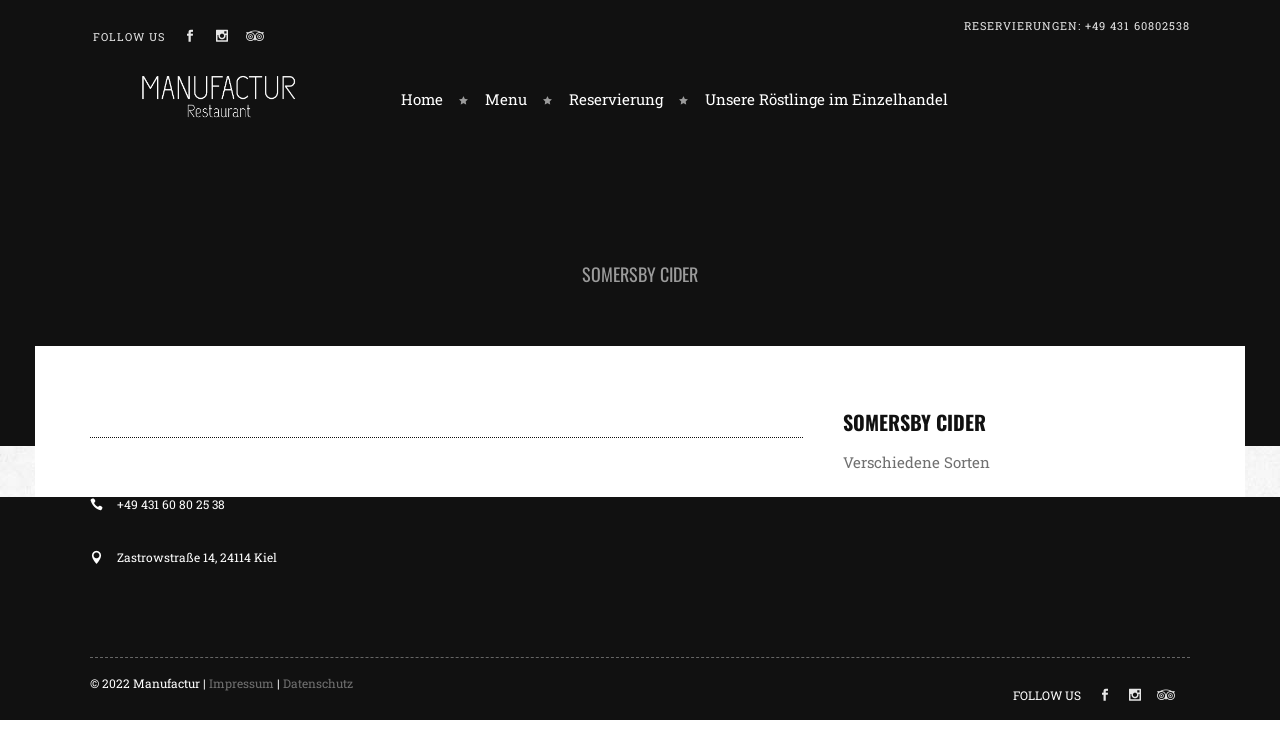

--- FILE ---
content_type: text/html; charset=UTF-8
request_url: https://manufactur-kiel.de/menu-item/somersby-cider-033l/
body_size: 12899
content:
<!DOCTYPE html>
<html lang="en-US">
<head>
        	
			
			
		<meta charset="UTF-8"/>

		<link rel="profile" href="http://gmpg.org/xfn/11"/>
		<link rel="pingback" href="https://manufactur-kiel.de/xmlrpc.php"/>
				<meta name="viewport" content="width=device-width,initial-scale=1,user-scalable=no">
		
	<title>Somersby Cider &#8211; Manufactur Restaurant</title>
<script type="application/javascript">var mkdCoreAjaxUrl = "https://manufactur-kiel.de/wp-admin/admin-ajax.php"</script><script type="application/javascript">var mkdRestaurantAjaxUrl = "https://manufactur-kiel.de/wp-admin/admin-ajax.php"</script><meta name='robots' content='max-image-preview:large' />

<link rel="alternate" type="application/rss+xml" title="Manufactur Restaurant &raquo; Feed" href="https://manufactur-kiel.de/feed/" />
<link rel="alternate" type="application/rss+xml" title="Manufactur Restaurant &raquo; Comments Feed" href="https://manufactur-kiel.de/comments/feed/" />
<link rel="alternate" title="oEmbed (JSON)" type="application/json+oembed" href="https://manufactur-kiel.de/wp-json/oembed/1.0/embed?url=https%3A%2F%2Fmanufactur-kiel.de%2Fmenu-item%2Fsomersby-cider-033l%2F" />
<link rel="alternate" title="oEmbed (XML)" type="text/xml+oembed" href="https://manufactur-kiel.de/wp-json/oembed/1.0/embed?url=https%3A%2F%2Fmanufactur-kiel.de%2Fmenu-item%2Fsomersby-cider-033l%2F&#038;format=xml" />
<style id='wp-img-auto-sizes-contain-inline-css' type='text/css'>
img:is([sizes=auto i],[sizes^="auto," i]){contain-intrinsic-size:3000px 1500px}
/*# sourceURL=wp-img-auto-sizes-contain-inline-css */
</style>
<style id='wp-emoji-styles-inline-css' type='text/css'>

	img.wp-smiley, img.emoji {
		display: inline !important;
		border: none !important;
		box-shadow: none !important;
		height: 1em !important;
		width: 1em !important;
		margin: 0 0.07em !important;
		vertical-align: -0.1em !important;
		background: none !important;
		padding: 0 !important;
	}
/*# sourceURL=wp-emoji-styles-inline-css */
</style>
<style id='wp-block-library-inline-css' type='text/css'>
:root{--wp-block-synced-color:#7a00df;--wp-block-synced-color--rgb:122,0,223;--wp-bound-block-color:var(--wp-block-synced-color);--wp-editor-canvas-background:#ddd;--wp-admin-theme-color:#007cba;--wp-admin-theme-color--rgb:0,124,186;--wp-admin-theme-color-darker-10:#006ba1;--wp-admin-theme-color-darker-10--rgb:0,107,160.5;--wp-admin-theme-color-darker-20:#005a87;--wp-admin-theme-color-darker-20--rgb:0,90,135;--wp-admin-border-width-focus:2px}@media (min-resolution:192dpi){:root{--wp-admin-border-width-focus:1.5px}}.wp-element-button{cursor:pointer}:root .has-very-light-gray-background-color{background-color:#eee}:root .has-very-dark-gray-background-color{background-color:#313131}:root .has-very-light-gray-color{color:#eee}:root .has-very-dark-gray-color{color:#313131}:root .has-vivid-green-cyan-to-vivid-cyan-blue-gradient-background{background:linear-gradient(135deg,#00d084,#0693e3)}:root .has-purple-crush-gradient-background{background:linear-gradient(135deg,#34e2e4,#4721fb 50%,#ab1dfe)}:root .has-hazy-dawn-gradient-background{background:linear-gradient(135deg,#faaca8,#dad0ec)}:root .has-subdued-olive-gradient-background{background:linear-gradient(135deg,#fafae1,#67a671)}:root .has-atomic-cream-gradient-background{background:linear-gradient(135deg,#fdd79a,#004a59)}:root .has-nightshade-gradient-background{background:linear-gradient(135deg,#330968,#31cdcf)}:root .has-midnight-gradient-background{background:linear-gradient(135deg,#020381,#2874fc)}:root{--wp--preset--font-size--normal:16px;--wp--preset--font-size--huge:42px}.has-regular-font-size{font-size:1em}.has-larger-font-size{font-size:2.625em}.has-normal-font-size{font-size:var(--wp--preset--font-size--normal)}.has-huge-font-size{font-size:var(--wp--preset--font-size--huge)}.has-text-align-center{text-align:center}.has-text-align-left{text-align:left}.has-text-align-right{text-align:right}.has-fit-text{white-space:nowrap!important}#end-resizable-editor-section{display:none}.aligncenter{clear:both}.items-justified-left{justify-content:flex-start}.items-justified-center{justify-content:center}.items-justified-right{justify-content:flex-end}.items-justified-space-between{justify-content:space-between}.screen-reader-text{border:0;clip-path:inset(50%);height:1px;margin:-1px;overflow:hidden;padding:0;position:absolute;width:1px;word-wrap:normal!important}.screen-reader-text:focus{background-color:#ddd;clip-path:none;color:#444;display:block;font-size:1em;height:auto;left:5px;line-height:normal;padding:15px 23px 14px;text-decoration:none;top:5px;width:auto;z-index:100000}html :where(.has-border-color){border-style:solid}html :where([style*=border-top-color]){border-top-style:solid}html :where([style*=border-right-color]){border-right-style:solid}html :where([style*=border-bottom-color]){border-bottom-style:solid}html :where([style*=border-left-color]){border-left-style:solid}html :where([style*=border-width]){border-style:solid}html :where([style*=border-top-width]){border-top-style:solid}html :where([style*=border-right-width]){border-right-style:solid}html :where([style*=border-bottom-width]){border-bottom-style:solid}html :where([style*=border-left-width]){border-left-style:solid}html :where(img[class*=wp-image-]){height:auto;max-width:100%}:where(figure){margin:0 0 1em}html :where(.is-position-sticky){--wp-admin--admin-bar--position-offset:var(--wp-admin--admin-bar--height,0px)}@media screen and (max-width:600px){html :where(.is-position-sticky){--wp-admin--admin-bar--position-offset:0px}}

/*# sourceURL=wp-block-library-inline-css */
</style><style id='global-styles-inline-css' type='text/css'>
:root{--wp--preset--aspect-ratio--square: 1;--wp--preset--aspect-ratio--4-3: 4/3;--wp--preset--aspect-ratio--3-4: 3/4;--wp--preset--aspect-ratio--3-2: 3/2;--wp--preset--aspect-ratio--2-3: 2/3;--wp--preset--aspect-ratio--16-9: 16/9;--wp--preset--aspect-ratio--9-16: 9/16;--wp--preset--color--black: #000000;--wp--preset--color--cyan-bluish-gray: #abb8c3;--wp--preset--color--white: #ffffff;--wp--preset--color--pale-pink: #f78da7;--wp--preset--color--vivid-red: #cf2e2e;--wp--preset--color--luminous-vivid-orange: #ff6900;--wp--preset--color--luminous-vivid-amber: #fcb900;--wp--preset--color--light-green-cyan: #7bdcb5;--wp--preset--color--vivid-green-cyan: #00d084;--wp--preset--color--pale-cyan-blue: #8ed1fc;--wp--preset--color--vivid-cyan-blue: #0693e3;--wp--preset--color--vivid-purple: #9b51e0;--wp--preset--gradient--vivid-cyan-blue-to-vivid-purple: linear-gradient(135deg,rgb(6,147,227) 0%,rgb(155,81,224) 100%);--wp--preset--gradient--light-green-cyan-to-vivid-green-cyan: linear-gradient(135deg,rgb(122,220,180) 0%,rgb(0,208,130) 100%);--wp--preset--gradient--luminous-vivid-amber-to-luminous-vivid-orange: linear-gradient(135deg,rgb(252,185,0) 0%,rgb(255,105,0) 100%);--wp--preset--gradient--luminous-vivid-orange-to-vivid-red: linear-gradient(135deg,rgb(255,105,0) 0%,rgb(207,46,46) 100%);--wp--preset--gradient--very-light-gray-to-cyan-bluish-gray: linear-gradient(135deg,rgb(238,238,238) 0%,rgb(169,184,195) 100%);--wp--preset--gradient--cool-to-warm-spectrum: linear-gradient(135deg,rgb(74,234,220) 0%,rgb(151,120,209) 20%,rgb(207,42,186) 40%,rgb(238,44,130) 60%,rgb(251,105,98) 80%,rgb(254,248,76) 100%);--wp--preset--gradient--blush-light-purple: linear-gradient(135deg,rgb(255,206,236) 0%,rgb(152,150,240) 100%);--wp--preset--gradient--blush-bordeaux: linear-gradient(135deg,rgb(254,205,165) 0%,rgb(254,45,45) 50%,rgb(107,0,62) 100%);--wp--preset--gradient--luminous-dusk: linear-gradient(135deg,rgb(255,203,112) 0%,rgb(199,81,192) 50%,rgb(65,88,208) 100%);--wp--preset--gradient--pale-ocean: linear-gradient(135deg,rgb(255,245,203) 0%,rgb(182,227,212) 50%,rgb(51,167,181) 100%);--wp--preset--gradient--electric-grass: linear-gradient(135deg,rgb(202,248,128) 0%,rgb(113,206,126) 100%);--wp--preset--gradient--midnight: linear-gradient(135deg,rgb(2,3,129) 0%,rgb(40,116,252) 100%);--wp--preset--font-size--small: 13px;--wp--preset--font-size--medium: 20px;--wp--preset--font-size--large: 36px;--wp--preset--font-size--x-large: 42px;--wp--preset--spacing--20: 0.44rem;--wp--preset--spacing--30: 0.67rem;--wp--preset--spacing--40: 1rem;--wp--preset--spacing--50: 1.5rem;--wp--preset--spacing--60: 2.25rem;--wp--preset--spacing--70: 3.38rem;--wp--preset--spacing--80: 5.06rem;--wp--preset--shadow--natural: 6px 6px 9px rgba(0, 0, 0, 0.2);--wp--preset--shadow--deep: 12px 12px 50px rgba(0, 0, 0, 0.4);--wp--preset--shadow--sharp: 6px 6px 0px rgba(0, 0, 0, 0.2);--wp--preset--shadow--outlined: 6px 6px 0px -3px rgb(255, 255, 255), 6px 6px rgb(0, 0, 0);--wp--preset--shadow--crisp: 6px 6px 0px rgb(0, 0, 0);}:where(.is-layout-flex){gap: 0.5em;}:where(.is-layout-grid){gap: 0.5em;}body .is-layout-flex{display: flex;}.is-layout-flex{flex-wrap: wrap;align-items: center;}.is-layout-flex > :is(*, div){margin: 0;}body .is-layout-grid{display: grid;}.is-layout-grid > :is(*, div){margin: 0;}:where(.wp-block-columns.is-layout-flex){gap: 2em;}:where(.wp-block-columns.is-layout-grid){gap: 2em;}:where(.wp-block-post-template.is-layout-flex){gap: 1.25em;}:where(.wp-block-post-template.is-layout-grid){gap: 1.25em;}.has-black-color{color: var(--wp--preset--color--black) !important;}.has-cyan-bluish-gray-color{color: var(--wp--preset--color--cyan-bluish-gray) !important;}.has-white-color{color: var(--wp--preset--color--white) !important;}.has-pale-pink-color{color: var(--wp--preset--color--pale-pink) !important;}.has-vivid-red-color{color: var(--wp--preset--color--vivid-red) !important;}.has-luminous-vivid-orange-color{color: var(--wp--preset--color--luminous-vivid-orange) !important;}.has-luminous-vivid-amber-color{color: var(--wp--preset--color--luminous-vivid-amber) !important;}.has-light-green-cyan-color{color: var(--wp--preset--color--light-green-cyan) !important;}.has-vivid-green-cyan-color{color: var(--wp--preset--color--vivid-green-cyan) !important;}.has-pale-cyan-blue-color{color: var(--wp--preset--color--pale-cyan-blue) !important;}.has-vivid-cyan-blue-color{color: var(--wp--preset--color--vivid-cyan-blue) !important;}.has-vivid-purple-color{color: var(--wp--preset--color--vivid-purple) !important;}.has-black-background-color{background-color: var(--wp--preset--color--black) !important;}.has-cyan-bluish-gray-background-color{background-color: var(--wp--preset--color--cyan-bluish-gray) !important;}.has-white-background-color{background-color: var(--wp--preset--color--white) !important;}.has-pale-pink-background-color{background-color: var(--wp--preset--color--pale-pink) !important;}.has-vivid-red-background-color{background-color: var(--wp--preset--color--vivid-red) !important;}.has-luminous-vivid-orange-background-color{background-color: var(--wp--preset--color--luminous-vivid-orange) !important;}.has-luminous-vivid-amber-background-color{background-color: var(--wp--preset--color--luminous-vivid-amber) !important;}.has-light-green-cyan-background-color{background-color: var(--wp--preset--color--light-green-cyan) !important;}.has-vivid-green-cyan-background-color{background-color: var(--wp--preset--color--vivid-green-cyan) !important;}.has-pale-cyan-blue-background-color{background-color: var(--wp--preset--color--pale-cyan-blue) !important;}.has-vivid-cyan-blue-background-color{background-color: var(--wp--preset--color--vivid-cyan-blue) !important;}.has-vivid-purple-background-color{background-color: var(--wp--preset--color--vivid-purple) !important;}.has-black-border-color{border-color: var(--wp--preset--color--black) !important;}.has-cyan-bluish-gray-border-color{border-color: var(--wp--preset--color--cyan-bluish-gray) !important;}.has-white-border-color{border-color: var(--wp--preset--color--white) !important;}.has-pale-pink-border-color{border-color: var(--wp--preset--color--pale-pink) !important;}.has-vivid-red-border-color{border-color: var(--wp--preset--color--vivid-red) !important;}.has-luminous-vivid-orange-border-color{border-color: var(--wp--preset--color--luminous-vivid-orange) !important;}.has-luminous-vivid-amber-border-color{border-color: var(--wp--preset--color--luminous-vivid-amber) !important;}.has-light-green-cyan-border-color{border-color: var(--wp--preset--color--light-green-cyan) !important;}.has-vivid-green-cyan-border-color{border-color: var(--wp--preset--color--vivid-green-cyan) !important;}.has-pale-cyan-blue-border-color{border-color: var(--wp--preset--color--pale-cyan-blue) !important;}.has-vivid-cyan-blue-border-color{border-color: var(--wp--preset--color--vivid-cyan-blue) !important;}.has-vivid-purple-border-color{border-color: var(--wp--preset--color--vivid-purple) !important;}.has-vivid-cyan-blue-to-vivid-purple-gradient-background{background: var(--wp--preset--gradient--vivid-cyan-blue-to-vivid-purple) !important;}.has-light-green-cyan-to-vivid-green-cyan-gradient-background{background: var(--wp--preset--gradient--light-green-cyan-to-vivid-green-cyan) !important;}.has-luminous-vivid-amber-to-luminous-vivid-orange-gradient-background{background: var(--wp--preset--gradient--luminous-vivid-amber-to-luminous-vivid-orange) !important;}.has-luminous-vivid-orange-to-vivid-red-gradient-background{background: var(--wp--preset--gradient--luminous-vivid-orange-to-vivid-red) !important;}.has-very-light-gray-to-cyan-bluish-gray-gradient-background{background: var(--wp--preset--gradient--very-light-gray-to-cyan-bluish-gray) !important;}.has-cool-to-warm-spectrum-gradient-background{background: var(--wp--preset--gradient--cool-to-warm-spectrum) !important;}.has-blush-light-purple-gradient-background{background: var(--wp--preset--gradient--blush-light-purple) !important;}.has-blush-bordeaux-gradient-background{background: var(--wp--preset--gradient--blush-bordeaux) !important;}.has-luminous-dusk-gradient-background{background: var(--wp--preset--gradient--luminous-dusk) !important;}.has-pale-ocean-gradient-background{background: var(--wp--preset--gradient--pale-ocean) !important;}.has-electric-grass-gradient-background{background: var(--wp--preset--gradient--electric-grass) !important;}.has-midnight-gradient-background{background: var(--wp--preset--gradient--midnight) !important;}.has-small-font-size{font-size: var(--wp--preset--font-size--small) !important;}.has-medium-font-size{font-size: var(--wp--preset--font-size--medium) !important;}.has-large-font-size{font-size: var(--wp--preset--font-size--large) !important;}.has-x-large-font-size{font-size: var(--wp--preset--font-size--x-large) !important;}
/*# sourceURL=global-styles-inline-css */
</style>

<style id='classic-theme-styles-inline-css' type='text/css'>
/*! This file is auto-generated */
.wp-block-button__link{color:#fff;background-color:#32373c;border-radius:9999px;box-shadow:none;text-decoration:none;padding:calc(.667em + 2px) calc(1.333em + 2px);font-size:1.125em}.wp-block-file__button{background:#32373c;color:#fff;text-decoration:none}
/*# sourceURL=/wp-includes/css/classic-themes.min.css */
</style>
<link rel='stylesheet' id='contact-form-7-css' href='https://manufactur-kiel.de/wp-content/plugins/contact-form-7/includes/css/styles.css?ver=6.1.4' type='text/css' media='all' />
<link rel='stylesheet' id='piquant-mikado-default-style-css' href='https://manufactur-kiel.de/wp-content/themes/piquant/style.css?ver=6.9' type='text/css' media='all' />
<link rel='stylesheet' id='piquant-mikado-modules-plugins-css' href='https://manufactur-kiel.de/wp-content/themes/piquant/assets/css/plugins.min.css?ver=6.9' type='text/css' media='all' />
<link rel='stylesheet' id='mediaelement-css' href='https://manufactur-kiel.de/wp-includes/js/mediaelement/mediaelementplayer-legacy.min.css?ver=4.2.17' type='text/css' media='all' />
<link rel='stylesheet' id='wp-mediaelement-css' href='https://manufactur-kiel.de/wp-includes/js/mediaelement/wp-mediaelement.min.css?ver=6.9' type='text/css' media='all' />
<link rel='stylesheet' id='piquant-mikado-modules-css' href='https://manufactur-kiel.de/wp-content/themes/piquant/assets/css/modules.min.css?ver=6.9' type='text/css' media='all' />
<style id='piquant-mikado-modules-inline-css' type='text/css'>
/* generated in /var/www/html/wp-content/themes/piquant/functions.php piquant_mikado_container_style function */
.postid-3337 .mkdf-content .mkdf-content-inner > .mkdf-container, .postid-3337 .mkdf-content .mkdf-content-inner > .mkdf-full-width { background-color: #111111;}

 /* generated in /var/www/html/wp-content/themes/piquant/functions.php piquant_mikado_page_background_images function */
.postid-3337 .mkdf-content .mkdf-content-inner > .mkdf-container, .postid-3337 .mkdf-content .mkdf-content-inner > .mkdf-full-width { background-image: url(https://manufactur-kiel.de/wp-content/uploads/2015/11/services-2-background-img.jpg);background-repeat: repeat;background-size: 1920px 607px;}

  
.mkdf-single-image-hover a {
    position: relative;
}

.mkdf-single-image-hover a:after {
    content: '';
    position: absolute;
    top: 0;
    left: 0;
    width: 100%;
    height: 100%;

    opacity: 0;
    background-color: rgba(5, 5, 5, 0.28);
    transition: opacity 0.3s ease-in-out;
    -webkit-transition: opacity 0.3s ease-in-out;
}

.mkdf-single-image-hover a:hover:after {
    opacity: 1;
}
.mkdf-vertical-align-containers .mkdf-position-center:before, .mkdf-vertical-align-containers .mkdf-position-left:before, .mkdf-vertical-align-containers .mkdf-position-right:before {
margin-right: 0;
}
/*# sourceURL=piquant-mikado-modules-inline-css */
</style>
<link rel='stylesheet' id='piquant-mikado-font_awesome-css' href='https://manufactur-kiel.de/wp-content/themes/piquant/assets/css/font-awesome/css/font-awesome.min.css?ver=6.9' type='text/css' media='all' />
<link rel='stylesheet' id='piquant-mikado-font_elegant-css' href='https://manufactur-kiel.de/wp-content/themes/piquant/assets/css/elegant-icons/style.min.css?ver=6.9' type='text/css' media='all' />
<link rel='stylesheet' id='piquant-mikado-ion_icons-css' href='https://manufactur-kiel.de/wp-content/themes/piquant/assets/css/ion-icons/css/ionicons.min.css?ver=6.9' type='text/css' media='all' />
<link rel='stylesheet' id='piquant-mikado-linea_icons-css' href='https://manufactur-kiel.de/wp-content/themes/piquant/assets/css/linea-icons/style.css?ver=6.9' type='text/css' media='all' />
<link rel='stylesheet' id='piquant-mikado-simple_line_icons-css' href='https://manufactur-kiel.de/wp-content/themes/piquant/assets/css/simple-line-icons/simple-line-icons.css?ver=6.9' type='text/css' media='all' />
<link rel='stylesheet' id='piquant-mikado-dripicons-css' href='https://manufactur-kiel.de/wp-content/themes/piquant/assets/css/dripicons/dripicons.css?ver=6.9' type='text/css' media='all' />
<link rel='stylesheet' id='piquant-mikado-blog-css' href='https://manufactur-kiel.de/wp-content/themes/piquant/assets/css/blog.min.css?ver=6.9' type='text/css' media='all' />
<link rel='stylesheet' id='piquant-mikado-modules-responsive-css' href='https://manufactur-kiel.de/wp-content/themes/piquant/assets/css/modules-responsive.min.css?ver=6.9' type='text/css' media='all' />
<link rel='stylesheet' id='piquant-mikado-blog-responsive-css' href='https://manufactur-kiel.de/wp-content/themes/piquant/assets/css/blog-responsive.min.css?ver=6.9' type='text/css' media='all' />
<link rel='stylesheet' id='piquant-mikado-style-dynamic-responsive-css' href='https://manufactur-kiel.de/wp-content/themes/piquant/assets/css/style_dynamic_responsive.css?ver=1759859028' type='text/css' media='all' />
<link rel='stylesheet' id='piquant-mikado-restaurant-css' href='https://manufactur-kiel.de/wp-content/themes/piquant/assets/css/restaurant/restaurant.min.css?ver=6.9' type='text/css' media='all' />
<link rel='stylesheet' id='piquant-mikado-style-dynamic-css' href='https://manufactur-kiel.de/wp-content/themes/piquant/assets/css/style_dynamic.css?ver=1759859028' type='text/css' media='all' />
<link rel='stylesheet' id='js_composer_front-css' href='https://manufactur-kiel.de/wp-content/plugins/js_composer/assets/css/js_composer.min.css?ver=6.7.0' type='text/css' media='all' />
<link rel='stylesheet' id='piquant-mikado-google-fonts-css' href='//manufactur-kiel.de/wp-content/uploads/omgf/piquant-mikado-google-fonts/piquant-mikado-google-fonts.css?ver=1668606553' type='text/css' media='all' />
<script type="text/javascript" src="https://manufactur-kiel.de/wp-includes/js/jquery/jquery.min.js?ver=3.7.1" id="jquery-core-js"></script>
<script type="text/javascript" src="https://manufactur-kiel.de/wp-includes/js/jquery/jquery-migrate.min.js?ver=3.4.1" id="jquery-migrate-js"></script>
<link rel="https://api.w.org/" href="https://manufactur-kiel.de/wp-json/" /><link rel="EditURI" type="application/rsd+xml" title="RSD" href="https://manufactur-kiel.de/xmlrpc.php?rsd" />
<meta name="generator" content="WordPress 6.9" />
<link rel="canonical" href="https://manufactur-kiel.de/menu-item/somersby-cider-033l/" />
<link rel='shortlink' href='https://manufactur-kiel.de/?p=3337' />
<meta name="generator" content="Powered by WPBakery Page Builder - drag and drop page builder for WordPress."/>
<meta name="generator" content="Powered by Slider Revolution 6.5.11 - responsive, Mobile-Friendly Slider Plugin for WordPress with comfortable drag and drop interface." />
<link rel="icon" href="https://manufactur-kiel.de/wp-content/uploads/2022/10/favicon.png" sizes="32x32" />
<link rel="icon" href="https://manufactur-kiel.de/wp-content/uploads/2022/10/favicon.png" sizes="192x192" />
<link rel="apple-touch-icon" href="https://manufactur-kiel.de/wp-content/uploads/2022/10/favicon.png" />
<meta name="msapplication-TileImage" content="https://manufactur-kiel.de/wp-content/uploads/2022/10/favicon.png" />
<script type="text/javascript">function setREVStartSize(e){
			//window.requestAnimationFrame(function() {				 
				window.RSIW = window.RSIW===undefined ? window.innerWidth : window.RSIW;	
				window.RSIH = window.RSIH===undefined ? window.innerHeight : window.RSIH;	
				try {								
					var pw = document.getElementById(e.c).parentNode.offsetWidth,
						newh;
					pw = pw===0 || isNaN(pw) ? window.RSIW : pw;
					e.tabw = e.tabw===undefined ? 0 : parseInt(e.tabw);
					e.thumbw = e.thumbw===undefined ? 0 : parseInt(e.thumbw);
					e.tabh = e.tabh===undefined ? 0 : parseInt(e.tabh);
					e.thumbh = e.thumbh===undefined ? 0 : parseInt(e.thumbh);
					e.tabhide = e.tabhide===undefined ? 0 : parseInt(e.tabhide);
					e.thumbhide = e.thumbhide===undefined ? 0 : parseInt(e.thumbhide);
					e.mh = e.mh===undefined || e.mh=="" || e.mh==="auto" ? 0 : parseInt(e.mh,0);		
					if(e.layout==="fullscreen" || e.l==="fullscreen") 						
						newh = Math.max(e.mh,window.RSIH);					
					else{					
						e.gw = Array.isArray(e.gw) ? e.gw : [e.gw];
						for (var i in e.rl) if (e.gw[i]===undefined || e.gw[i]===0) e.gw[i] = e.gw[i-1];					
						e.gh = e.el===undefined || e.el==="" || (Array.isArray(e.el) && e.el.length==0)? e.gh : e.el;
						e.gh = Array.isArray(e.gh) ? e.gh : [e.gh];
						for (var i in e.rl) if (e.gh[i]===undefined || e.gh[i]===0) e.gh[i] = e.gh[i-1];
											
						var nl = new Array(e.rl.length),
							ix = 0,						
							sl;					
						e.tabw = e.tabhide>=pw ? 0 : e.tabw;
						e.thumbw = e.thumbhide>=pw ? 0 : e.thumbw;
						e.tabh = e.tabhide>=pw ? 0 : e.tabh;
						e.thumbh = e.thumbhide>=pw ? 0 : e.thumbh;					
						for (var i in e.rl) nl[i] = e.rl[i]<window.RSIW ? 0 : e.rl[i];
						sl = nl[0];									
						for (var i in nl) if (sl>nl[i] && nl[i]>0) { sl = nl[i]; ix=i;}															
						var m = pw>(e.gw[ix]+e.tabw+e.thumbw) ? 1 : (pw-(e.tabw+e.thumbw)) / (e.gw[ix]);					
						newh =  (e.gh[ix] * m) + (e.tabh + e.thumbh);
					}
					var el = document.getElementById(e.c);
					if (el!==null && el) el.style.height = newh+"px";					
					el = document.getElementById(e.c+"_wrapper");
					if (el!==null && el) {
						el.style.height = newh+"px";
						el.style.display = "block";
					}
				} catch(e){
					console.log("Failure at Presize of Slider:" + e)
				}					   
			//});
		  };</script>
<noscript><style> .wpb_animate_when_almost_visible { opacity: 1; }</style></noscript><link rel='stylesheet' id='rs-plugin-settings-css' href='https://manufactur-kiel.de/wp-content/plugins/revslider/public/assets/css/rs6.css?ver=6.5.11' type='text/css' media='all' />
<style id='rs-plugin-settings-inline-css' type='text/css'>
#rs-demo-id {}
/*# sourceURL=rs-plugin-settings-inline-css */
</style>
</head>

<body class="wp-singular restaurant-menu-item-template-default single single-restaurant-menu-item postid-3337 wp-theme-piquant mkd-core-1.4 mkd-restaurant-1.0.1 piquant-ver-1.9  mkdf-blog-installed mkdf-header-standard mkdf-sticky-header-on-scroll-down-up mkdf-default-mobile-header mkdf-sticky-up-mobile-header mkdf-dropdown-default mkdf-light-header mkdf-header-style-on-scroll mkdf-header-standard-border-disable mkdf-top-bar-in-grid mkdf-overlapping-content-enabled wpb-js-composer js-comp-ver-6.7.0 vc_responsive">

<div class="mkdf-wrapper">
    <div class="mkdf-wrapper-inner">
        

<div class="mkdf-top-bar">
        <div class="mkdf-grid">
        <div class="mkdf-grid-inner clearfix">
    		        <div class="mkdf-vertical-align-containers mkdf-50-50">
            <div class="mkdf-position-left">
                <div class="mkdf-position-left-inner">
                                            <div id="text-6" class="widget widget_text mkdf-top-bar-widget">			<div class="textwidget"><p>FOLLOW US 
    <span class="mkdf-icon-shortcode normal" style="margin: 0 15px 0 15px" data-hover-color="#ffffff" data-color="#e6e6e6">
                    <a href="https://www.facebook.com/profile.php?id=100063716583767" target="_blank">
        
                                    <span class="mkdf-image-icon">
						                            <span aria-hidden="true" class="mkdf-icon-font-elegant social_facebook mkdf-icon-element" style="color: #e6e6e6;font-size:12px" ></span>                                            </span>
                
                    </a>
            </span>


    <span class="mkdf-icon-shortcode normal" style="margin: 0 13px 0 0" data-hover-color="#ffffff" data-color="#e6e6e6">
                    <a href="https://www.instagram.com/manufactur_kiel/" target="_blank">
        
                                    <span class="mkdf-image-icon">
						                            <span aria-hidden="true" class="mkdf-icon-font-elegant social_instagram mkdf-icon-element" style="color: #e6e6e6;font-size:12px" ></span>                                            </span>
                
                    </a>
            </span>


    <span class="mkdf-icon-shortcode normal" style="margin: 0 15px 0 0" data-hover-color="#ffffff" data-color="#e6e6e6">
                    <a href="https://www.tripadvisor.de/Restaurant_Review-g187412-d8410818-Reviews-Manufactur-Kiel_Schleswig_Holstein.html" target="_blank">
        
                                    <span class="mkdf-image-icon">
						                            <i class="mkdf-icon-font-awesome fa fa-tripadvisor mkdf-icon-element" style="color: #e6e6e6;font-size:14px" ></i>                                            </span>
                
                    </a>
            </span>

</p>
</div>
		</div>                                    </div>
            </div>
                        <div class="mkdf-position-right">
                <div class="mkdf-position-right-inner">
                                            <div id="text-7" class="widget widget_text mkdf-top-bar-widget">			<div class="textwidget">RESERVIERUNGEN: +49 431 60802538
</div>
		</div>                                    </div>
            </div>
        </div>
            </div>
    </div>
    </div>



<header class="mkdf-page-header">
        <div class="mkdf-menu-area" style="background-color: rgba(17, 17, 17, 1);border-bottom: none">
                    <div class="mkdf-grid">
        			            <div class="mkdf-vertical-align-containers">
                <div class="mkdf-position-left">
                    <div class="mkdf-position-left-inner">
                        
<div class="mkdf-logo-wrapper">
    <a href="https://manufactur-kiel.de/" style="height: 2054px;">
        <img class="mkdf-normal-logo" src="https://manufactur-kiel.de/wp-content/uploads/2022/10/Manufactur-Schrift-Logo.png" alt="logo"/>
        <img class="mkdf-dark-logo" src="https://manufactur-kiel.de/wp-content/uploads/2022/10/Manufactur-Schrift-Logo.png" alt="dark logo"/>        <img class="mkdf-light-logo" src="https://manufactur-kiel.de/wp-content/uploads/2022/10/Manufactur-Schrift-Logo.png" alt="light logo"/>    </a>
</div>

                    </div>
                </div>
                <div class="mkdf-position-left mkdf-header-standard-menu-holder">
                    <div class="mkdf-position-left-inner">
                        
<nav class="mkdf-main-menu mkdf-drop-down mkdf-default-nav">
    <ul id="menu-top-menu" class="clearfix"><li id="nav-menu-item-2857" class="menu-item menu-item-type-custom menu-item-object-custom menu-item-home menu-item-has-children  has_sub narrow"><a href="https://manufactur-kiel.de/" class=""><span class="item_outer"><span class="item_inner"><span class="menu_icon_wrapper"><i class="menu_icon null fa"></i></span><span class="item_text">Home</span></span><span class="plus"></span></span></a>
<div class="second " ><div class="inner"><ul>
	<li id="nav-menu-item-2938" class="menu-item menu-item-type-post_type menu-item-object-page menu-item-home "></li>
	<li id="nav-menu-item-3163" class="menu-item menu-item-type-post_type menu-item-object-page "><a href="https://manufactur-kiel.de/philosophie/" class=""><span class="item_outer"><span class="item_inner"><span class="menu_icon_wrapper"><i class="menu_icon null fa"></i></span><span class="item_text">Philosophie</span></span><span class="plus"></span></span></a></li>
	<li id="nav-menu-item-3472" class="menu-item menu-item-type-post_type menu-item-object-page "><a href="https://manufactur-kiel.de/lieferanten/" class=""><span class="item_outer"><span class="item_inner"><span class="menu_icon_wrapper"><i class="menu_icon blank fa"></i></span><span class="item_text">Lieferanten</span></span><span class="plus"></span></span></a></li>
</ul></div></div>
</li>
<li id="nav-menu-item-2854" class="menu-item menu-item-type-custom menu-item-object-custom menu-item-has-children  has_sub narrow"><a href="#" class=""><span class="item_outer"><span class="item_inner"><span class="menu_icon_wrapper"><i class="menu_icon null fa"></i></span><span class="item_text">Menu</span></span><span class="plus"></span></span></a>
<div class="second " ><div class="inner"><ul>
	<li id="nav-menu-item-3218" class="menu-item menu-item-type-post_type menu-item-object-page "><a href="https://manufactur-kiel.de/speisekarte/" class=""><span class="item_outer"><span class="item_inner"><span class="menu_icon_wrapper"><i class="menu_icon null fa"></i></span><span class="item_text">Speisekarte</span></span><span class="plus"></span></span></a></li>
	<li id="nav-menu-item-3612" class="menu-item menu-item-type-post_type menu-item-object-post "><a href="https://manufactur-kiel.de/wochenkarte/" class=""><span class="item_outer"><span class="item_inner"><span class="menu_icon_wrapper"><i class="menu_icon blank fa"></i></span><span class="item_text">Wochenkarte</span></span><span class="plus"></span></span></a></li>
	<li id="nav-menu-item-4024" class="menu-item menu-item-type-post_type menu-item-object-post "><a href="https://manufactur-kiel.de/brunch/" class=""><span class="item_outer"><span class="item_inner"><span class="menu_icon_wrapper"><i class="menu_icon blank fa"></i></span><span class="item_text">Brunch</span></span><span class="plus"></span></span></a></li>
	<li id="nav-menu-item-3412" class="menu-item menu-item-type-post_type menu-item-object-page "><a href="https://manufactur-kiel.de/getraenkekarte/" class=""><span class="item_outer"><span class="item_inner"><span class="menu_icon_wrapper"><i class="menu_icon blank fa"></i></span><span class="item_text">Getränkekarte</span></span><span class="plus"></span></span></a></li>
	<li id="nav-menu-item-3411" class="menu-item menu-item-type-post_type menu-item-object-page "><a href="https://manufactur-kiel.de/weinkarte/" class=""><span class="item_outer"><span class="item_inner"><span class="menu_icon_wrapper"><i class="menu_icon blank fa"></i></span><span class="item_text">Weinkarte</span></span><span class="plus"></span></span></a></li>
</ul></div></div>
</li>
<li id="nav-menu-item-3244" class="menu-item menu-item-type-post_type menu-item-object-page  narrow"><a href="https://manufactur-kiel.de/reservierung/" class=""><span class="item_outer"><span class="item_inner"><span class="menu_icon_wrapper"><i class="menu_icon null fa"></i></span><span class="item_text">Reservierung</span></span><span class="plus"></span></span></a></li>
<li id="nav-menu-item-2874" class="menu-item menu-item-type-custom menu-item-object-custom menu-item-has-children  has_sub narrow">
<div class="second " ><div class="inner"><ul>
	<li id="nav-menu-item-2998" class="menu-item menu-item-type-post_type menu-item-object-page "></li>
</ul></div></div>
</li>
<li id="nav-menu-item-4027" class="menu-item menu-item-type-post_type menu-item-object-post  narrow"><a href="https://manufactur-kiel.de/unsere-rostlinge-demnachst-im-handel/" class=""><span class="item_outer"><span class="item_inner"><span class="menu_icon_wrapper"><i class="menu_icon blank fa"></i></span><span class="item_text">Unsere Röstlinge im Einzelhandel</span></span><span class="plus"></span></span></a></li>
</ul></nav>

                    </div>
                </div>
                <div class="mkdf-position-right">
                    <div class="mkdf-position-right-inner">
                                            </div>
                </div>
            </div>
                </div>
            </div>
        
<div class="mkdf-sticky-header">
        <div class="mkdf-sticky-holder">
            <div class="mkdf-grid">
                        <div class=" mkdf-vertical-align-containers">
                <div class="mkdf-position-left">
                    <div class="mkdf-position-left-inner">
                        
<div class="mkdf-logo-wrapper">
    <a href="https://manufactur-kiel.de/" style="height: 2054px;">
        <img class="mkdf-normal-logo" src="https://manufactur-kiel.de/wp-content/uploads/2022/10/Manufactur-Schrift-Logo.png" alt="logo"/>
        <img class="mkdf-dark-logo" src="https://manufactur-kiel.de/wp-content/uploads/2022/10/Manufactur-Schrift-Logo.png" alt="dark logo"/>        <img class="mkdf-light-logo" src="https://manufactur-kiel.de/wp-content/uploads/2022/10/Manufactur-Schrift-Logo.png" alt="light logo"/>    </a>
</div>

                        
<nav class="mkdf-main-menu mkdf-drop-down mkdf-sticky-nav">
    <ul id="menu-top-menu-1" class="clearfix"><li id="sticky-nav-menu-item-2857" class="menu-item menu-item-type-custom menu-item-object-custom menu-item-home menu-item-has-children  has_sub narrow"><a href="https://manufactur-kiel.de/" class=""><span class="item_outer"><span class="item_inner"><span class="menu_icon_wrapper"><i class="menu_icon null fa"></i></span><span class="item_text">Home</span></span><span class="plus"></span></span></a>
<div class="second " ><div class="inner"><ul>
	<li id="sticky-nav-menu-item-2938" class="menu-item menu-item-type-post_type menu-item-object-page menu-item-home "></li>
	<li id="sticky-nav-menu-item-3163" class="menu-item menu-item-type-post_type menu-item-object-page "><a href="https://manufactur-kiel.de/philosophie/" class=""><span class="item_outer"><span class="item_inner"><span class="menu_icon_wrapper"><i class="menu_icon null fa"></i></span><span class="item_text">Philosophie</span></span><span class="plus"></span></span></a></li>
	<li id="sticky-nav-menu-item-3472" class="menu-item menu-item-type-post_type menu-item-object-page "><a href="https://manufactur-kiel.de/lieferanten/" class=""><span class="item_outer"><span class="item_inner"><span class="menu_icon_wrapper"><i class="menu_icon blank fa"></i></span><span class="item_text">Lieferanten</span></span><span class="plus"></span></span></a></li>
</ul></div></div>
</li>
<li id="sticky-nav-menu-item-2854" class="menu-item menu-item-type-custom menu-item-object-custom menu-item-has-children  has_sub narrow"><a href="#" class=""><span class="item_outer"><span class="item_inner"><span class="menu_icon_wrapper"><i class="menu_icon null fa"></i></span><span class="item_text">Menu</span></span><span class="plus"></span></span></a>
<div class="second " ><div class="inner"><ul>
	<li id="sticky-nav-menu-item-3218" class="menu-item menu-item-type-post_type menu-item-object-page "><a href="https://manufactur-kiel.de/speisekarte/" class=""><span class="item_outer"><span class="item_inner"><span class="menu_icon_wrapper"><i class="menu_icon null fa"></i></span><span class="item_text">Speisekarte</span></span><span class="plus"></span></span></a></li>
	<li id="sticky-nav-menu-item-3612" class="menu-item menu-item-type-post_type menu-item-object-post "><a href="https://manufactur-kiel.de/wochenkarte/" class=""><span class="item_outer"><span class="item_inner"><span class="menu_icon_wrapper"><i class="menu_icon blank fa"></i></span><span class="item_text">Wochenkarte</span></span><span class="plus"></span></span></a></li>
	<li id="sticky-nav-menu-item-4024" class="menu-item menu-item-type-post_type menu-item-object-post "><a href="https://manufactur-kiel.de/brunch/" class=""><span class="item_outer"><span class="item_inner"><span class="menu_icon_wrapper"><i class="menu_icon blank fa"></i></span><span class="item_text">Brunch</span></span><span class="plus"></span></span></a></li>
	<li id="sticky-nav-menu-item-3412" class="menu-item menu-item-type-post_type menu-item-object-page "><a href="https://manufactur-kiel.de/getraenkekarte/" class=""><span class="item_outer"><span class="item_inner"><span class="menu_icon_wrapper"><i class="menu_icon blank fa"></i></span><span class="item_text">Getränkekarte</span></span><span class="plus"></span></span></a></li>
	<li id="sticky-nav-menu-item-3411" class="menu-item menu-item-type-post_type menu-item-object-page "><a href="https://manufactur-kiel.de/weinkarte/" class=""><span class="item_outer"><span class="item_inner"><span class="menu_icon_wrapper"><i class="menu_icon blank fa"></i></span><span class="item_text">Weinkarte</span></span><span class="plus"></span></span></a></li>
</ul></div></div>
</li>
<li id="sticky-nav-menu-item-3244" class="menu-item menu-item-type-post_type menu-item-object-page  narrow"><a href="https://manufactur-kiel.de/reservierung/" class=""><span class="item_outer"><span class="item_inner"><span class="menu_icon_wrapper"><i class="menu_icon null fa"></i></span><span class="item_text">Reservierung</span></span><span class="plus"></span></span></a></li>
<li id="sticky-nav-menu-item-2874" class="menu-item menu-item-type-custom menu-item-object-custom menu-item-has-children  has_sub narrow">
<div class="second " ><div class="inner"><ul>
	<li id="sticky-nav-menu-item-2998" class="menu-item menu-item-type-post_type menu-item-object-page "></li>
</ul></div></div>
</li>
<li id="sticky-nav-menu-item-4027" class="menu-item menu-item-type-post_type menu-item-object-post  narrow"><a href="https://manufactur-kiel.de/unsere-rostlinge-demnachst-im-handel/" class=""><span class="item_outer"><span class="item_inner"><span class="menu_icon_wrapper"><i class="menu_icon blank fa"></i></span><span class="item_text">Unsere Röstlinge im Einzelhandel</span></span><span class="plus"></span></span></a></li>
</ul></nav>

                    </div>
                </div>
                <div class="mkdf-position-right">
                    <div class="mkdf-position-right-inner">
                                            </div>
                </div>
            </div>
                    </div>
            </div>
</div>

</header>


<header class="mkdf-mobile-header">
    <div class="mkdf-mobile-header-inner">
                <div class="mkdf-mobile-header-holder">
            <div class="mkdf-grid">
                <div class="mkdf-vertical-align-containers">
                                            <div class="mkdf-mobile-menu-opener">
                            <a href="javascript:void(0)">
                    <span class="mkdf-mobile-opener-icon-holder">
                        <i class="mkdf-icon-font-awesome fa fa-bars " ></i>                    </span>
                            </a>
                        </div>
                                                                <div class="mkdf-position-center">
                            <div class="mkdf-position-center-inner">
                                
<div class="mkdf-mobile-logo-wrapper">
    <a href="https://manufactur-kiel.de/" style="height: 2054px">
        <img src="https://manufactur-kiel.de/wp-content/uploads/2022/10/Manufactur-Schrift-Logo.png" alt="mobile-logo"/>
    </a>
</div>

                            </div>
                        </div>
                                        <div class="mkdf-position-right">
                        <div class="mkdf-position-right-inner">
                                                    </div>
                    </div>
                </div> <!-- close .mkdf-vertical-align-containers -->
            </div>
        </div>
        <nav class="mkdf-mobile-nav">
    <div class="mkdf-grid">
        <ul id="menu-top-menu-2" class=""><li id="mobile-menu-item-2857" class="menu-item menu-item-type-custom menu-item-object-custom menu-item-home menu-item-has-children  has_sub"><a href="https://manufactur-kiel.de/" class=""><span>Home</span></a><span class="mobile_arrow"><i class="mkdf-sub-arrow fa fa-angle-right"></i><i class="fa fa-angle-down"></i></span>
<ul class="sub_menu">
	<li id="mobile-menu-item-2938" class="menu-item menu-item-type-post_type menu-item-object-page menu-item-home "></li>
	<li id="mobile-menu-item-3163" class="menu-item menu-item-type-post_type menu-item-object-page "><a href="https://manufactur-kiel.de/philosophie/" class=""><span>Philosophie</span></a></li>
	<li id="mobile-menu-item-3472" class="menu-item menu-item-type-post_type menu-item-object-page "><a href="https://manufactur-kiel.de/lieferanten/" class=""><span>Lieferanten</span></a></li>
</ul>
</li>
<li id="mobile-menu-item-2854" class="menu-item menu-item-type-custom menu-item-object-custom menu-item-has-children  has_sub"><a href="#" class=""><span>Menu</span></a><span class="mobile_arrow"><i class="mkdf-sub-arrow fa fa-angle-right"></i><i class="fa fa-angle-down"></i></span>
<ul class="sub_menu">
	<li id="mobile-menu-item-3218" class="menu-item menu-item-type-post_type menu-item-object-page "><a href="https://manufactur-kiel.de/speisekarte/" class=""><span>Speisekarte</span></a></li>
	<li id="mobile-menu-item-3612" class="menu-item menu-item-type-post_type menu-item-object-post "><a href="https://manufactur-kiel.de/wochenkarte/" class=""><span>Wochenkarte</span></a></li>
	<li id="mobile-menu-item-4024" class="menu-item menu-item-type-post_type menu-item-object-post "><a href="https://manufactur-kiel.de/brunch/" class=""><span>Brunch</span></a></li>
	<li id="mobile-menu-item-3412" class="menu-item menu-item-type-post_type menu-item-object-page "><a href="https://manufactur-kiel.de/getraenkekarte/" class=""><span>Getränkekarte</span></a></li>
	<li id="mobile-menu-item-3411" class="menu-item menu-item-type-post_type menu-item-object-page "><a href="https://manufactur-kiel.de/weinkarte/" class=""><span>Weinkarte</span></a></li>
</ul>
</li>
<li id="mobile-menu-item-3244" class="menu-item menu-item-type-post_type menu-item-object-page "><a href="https://manufactur-kiel.de/reservierung/" class=""><span>Reservierung</span></a></li>
<li id="mobile-menu-item-2874" class="menu-item menu-item-type-custom menu-item-object-custom menu-item-has-children  has_sub">
<ul class="sub_menu">
	<li id="mobile-menu-item-2998" class="menu-item menu-item-type-post_type menu-item-object-page "></li>
</ul>
</li>
<li id="mobile-menu-item-4027" class="menu-item menu-item-type-post_type menu-item-object-post "><a href="https://manufactur-kiel.de/unsere-rostlinge-demnachst-im-handel/" class=""><span>Unsere Röstlinge im Einzelhandel</span></a></li>
</ul>    </div>
</nav>
    </div>
</header> <!-- close .mkdf-mobile-header -->



                    <a id='mkdf-back-to-top'  href='#'>
                <span class="mkdf-back-to-top-text">Top</span>
                <span aria-hidden="true" class="arrow_carrot-up"></span>
            </a>
        
        <div class="mkdf-content" style="margin-top: -146px">
            <div class="mkdf-content-inner">			    <div class="mkdf-title mkdf-standard-type mkdf-content-center-alignment mkdf-animation-no mkdf-subtitle-type-standard" style="background-color:#111111;height:446px;;border-bottom: none" data-height="446" >
        <div class="mkdf-title-image"></div>
        <div class="mkdf-title-holder" >
            <div class="mkdf-container clearfix">
                <div class="mkdf-container-inner">
                    <div class="mkdf-title-subtitle-holder" style="">
                        <div class="mkdf-title-subtitle-holder-inner">
                                                                                                                            <h1 ><span>Somersby Cider</span></h1>
                                                                                                                                                    </div>
                    </div>
                </div>
            </div>
        </div>
    </div>

				<div class="mkdf-container">
			            <div class="mkdf-overlapping-content-holder">
            <div class="mkdf-overlapping-content">
            <div class="mkdf-overlapping-content-inner">
    			<div class="mkdf-container-inner">
				<div class="mkdf-single-menu-item-holder">
	<div class="mkdf-two-columns-66-33 clearfix">
		<div class="mkdf-column1">
			<div class="mkdf-column-inner">
				<div class="mkdf-smi-content-top">
					<div class="mkdf-smi-gallery-holder">
	</div> <!-- close .mkdf-smi-gallery-holder -->					<div class="mkdf-smi-content-holder">
											</div>

									</div>
															</div>
		</div>
		<div class="mkdf-column2">
			<div class="mkdf-column-inner">
				<div class="mkdf-smi-sidebar-item">
					<div class="mkdf-smi-title-holder">
						<h3>Somersby Cider</h3>
					</div>
					<div class="mkdf-smi-excerpt-holder">
						<p>Verschiedene Sorten</p>
					</div>
				</div>
				<div class="mkdf-smi-sidebar-item">
									</div>
				<div class="mkdf-smi-sidebar-item">
									</div>
				<div class="mkdf-smi-sidebar-item">
									</div>
			</div>
		</div>
	</div>
</div>			</div>
			            </div> <!-- close .mkdf-overlapping-content-inner -->
            </div> <!-- close .mkdf-overlapping-content -->
            </div> <!-- close .mkdf-overlapping-content-holder -->
    		</div>
	</div> <!-- close div.content_inner -->
</div> <!-- close div.content -->

<footer class="mkdf-footer-uncover">
	<div class="mkdf-footer-inner clearfix">

		
<div class="mkdf-footer-top-holder">
	<div class="mkdf-footer-top ">
		
		<div class="mkdf-container">
			<div class="mkdf-container-inner">

		<div class="mkdf-four-columns clearfix">
	<div class="mkdf-four-columns-inner">
		<div class="mkdf-column">
			<div class="mkdf-column-inner">
				<div id="text-2" class="widget mkdf-footer-column-1 widget_text">			<div class="textwidget"><img src="https://manufactur-kiel.de/wp-content/uploads/2022/10/Manufactur-Logo.png" alt="logo" width="200" height="200">

<div class="vc_empty_space"   style="height: 7px"><span class="vc_empty_space_inner"></span></div>

Sie haben Fragen zu unseren Speisen, oder möchten bei uns reservieren? Rufen Sie uns an, schreiben Sie uns eine E-Mail, oder besuchen Sie uns direkt vor Ort in Kiel!

<div class="vc_empty_space"   style="height: 15px"><span class="vc_empty_space_inner"></span></div>

<div class="mkdf-icon-list-item" >
	<div class="mkdf-icon-list-icon-holder">
        <div class="mkdf-icon-list-icon-holder-inner clearfix">
			<span aria-hidden="true" class="mkdf-icon-font-elegant icon_mail mkdf-icon-list-item-icon-elem" style="color:#ffffff;font-size:13px" ></span>		</div>
	</div>
	<p style="color:#ffffff;font-size:12px"> manufactur-kiel (-at-) web.de</p>
</div>


<div class="mkdf-icon-list-item" >
	<div class="mkdf-icon-list-icon-holder">
        <div class="mkdf-icon-list-icon-holder-inner clearfix">
			<span aria-hidden="true" class="mkdf-icon-font-elegant icon_phone mkdf-icon-list-item-icon-elem" style="color:#ffffff;font-size:13px" ></span>		</div>
	</div>
	<p style="color:#ffffff;font-size:12px"> +49 431 60 80 25 38</p>
</div>


<div class="mkdf-icon-list-item" >
	<div class="mkdf-icon-list-icon-holder">
        <div class="mkdf-icon-list-icon-holder-inner clearfix">
			<span aria-hidden="true" class="mkdf-icon-font-elegant icon_pin mkdf-icon-list-item-icon-elem" style="color:#ffffff;font-size:13px" ></span>		</div>
	</div>
	<p style="color:#ffffff;font-size:12px"> Zastrowstraße 14, 24114 Kiel</p>
</div>
</div>
		</div>			</div>
		</div>
		<div class="mkdf-column">
			<div class="mkdf-column-inner">
							</div>
		</div>
		<div class="mkdf-column">
			<div class="mkdf-column-inner">
							</div>
		</div>
		<div class="mkdf-column">
			<div class="mkdf-column-inner">
							</div>
		</div>
	</div>
</div>			</div>
		</div>
		</div>
</div>

<div class="mkdf-footer-bottom-holder">
	<div class="mkdf-footer-bottom-holder-inner">
					<div class="mkdf-container">
				<div class="mkdf-container-inner">

		<div class="mkdf-two-columns-50-50 clearfix">
	<div class="mkdf-two-columns-50-50-inner">
		<div class="mkdf-column">
			<div class="mkdf-column-inner">
				<div id="text-4" class="widget mkdf-footer-bottom-left widget_text">			<div class="textwidget">© 2022 Manufactur | <a href="https://manufactur-kiel.de/impressum/">Impressum</a> | <a href="https://manufactur-kiel.de/datenschutz/">Datenschutz</a></div>
		</div>			</div>
		</div>
		<div class="mkdf-column">
			<div class="mkdf-column-inner">
				<div id="text-5" class="widget mkdf-footer-bottom-left widget_text">			<div class="textwidget"><p>FOLLOW US 
    <span class="mkdf-icon-shortcode normal" style="margin: 0 15px 0 15px" data-hover-color="#ffffff" data-color="#e6e6e6">
                    <a href="https://www.facebook.com/profile.php?id=100063716583767" target="_blank">
        
                                    <span class="mkdf-image-icon">
						                            <span aria-hidden="true" class="mkdf-icon-font-elegant social_facebook mkdf-icon-element" style="color: #e6e6e6;font-size:12px" ></span>                                            </span>
                
                    </a>
            </span>


    <span class="mkdf-icon-shortcode normal" style="margin: 0 13px 0 0" data-hover-color="#ffffff" data-color="#e6e6e6">
                    <a href="https://www.instagram.com/manufactur_kiel/" target="_blank">
        
                                    <span class="mkdf-image-icon">
						                            <span aria-hidden="true" class="mkdf-icon-font-elegant social_instagram mkdf-icon-element" style="color: #e6e6e6;font-size:12px" ></span>                                            </span>
                
                    </a>
            </span>


    <span class="mkdf-icon-shortcode normal" style="margin: 0 15px 0 0" data-hover-color="#ffffff" data-color="#e6e6e6">
                    <a href="https://www.tripadvisor.de/Restaurant_Review-g187412-d8410818-Reviews-Manufactur-Kiel_Schleswig_Holstein.html" target="_blank">
        
                                    <span class="mkdf-image-icon">
						                            <i class="mkdf-icon-font-awesome fa fa-tripadvisor mkdf-icon-element" style="color: #e6e6e6;font-size:14px" ></i>                                            </span>
                
                    </a>
            </span>

</p>
</div>
		</div>			</div>
		</div>
	</div>
</div>				</div>
			</div>
				</div>
	</div>

	</div>
</footer>

</div> <!-- close div.mkdf-wrapper-inner  -->
</div> <!-- close div.mkdf-wrapper -->

		<script type="text/javascript">
			window.RS_MODULES = window.RS_MODULES || {};
			window.RS_MODULES.modules = window.RS_MODULES.modules || {};
			window.RS_MODULES.waiting = window.RS_MODULES.waiting || [];
			window.RS_MODULES.defered = true;
			window.RS_MODULES.moduleWaiting = window.RS_MODULES.moduleWaiting || {};
			window.RS_MODULES.type = 'compiled';
		</script>
		<script type="speculationrules">
{"prefetch":[{"source":"document","where":{"and":[{"href_matches":"/*"},{"not":{"href_matches":["/wp-*.php","/wp-admin/*","/wp-content/uploads/*","/wp-content/*","/wp-content/plugins/*","/wp-content/themes/piquant/*","/*\\?(.+)"]}},{"not":{"selector_matches":"a[rel~=\"nofollow\"]"}},{"not":{"selector_matches":".no-prefetch, .no-prefetch a"}}]},"eagerness":"conservative"}]}
</script>
<script type="text/javascript" src="https://manufactur-kiel.de/wp-includes/js/dist/hooks.min.js?ver=dd5603f07f9220ed27f1" id="wp-hooks-js"></script>
<script type="text/javascript" src="https://manufactur-kiel.de/wp-includes/js/dist/i18n.min.js?ver=c26c3dc7bed366793375" id="wp-i18n-js"></script>
<script type="text/javascript" id="wp-i18n-js-after">
/* <![CDATA[ */
wp.i18n.setLocaleData( { 'text direction\u0004ltr': [ 'ltr' ] } );
//# sourceURL=wp-i18n-js-after
/* ]]> */
</script>
<script type="text/javascript" src="https://manufactur-kiel.de/wp-content/plugins/contact-form-7/includes/swv/js/index.js?ver=6.1.4" id="swv-js"></script>
<script type="text/javascript" id="contact-form-7-js-before">
/* <![CDATA[ */
var wpcf7 = {
    "api": {
        "root": "https:\/\/manufactur-kiel.de\/wp-json\/",
        "namespace": "contact-form-7\/v1"
    },
    "cached": 1
};
//# sourceURL=contact-form-7-js-before
/* ]]> */
</script>
<script type="text/javascript" src="https://manufactur-kiel.de/wp-content/plugins/contact-form-7/includes/js/index.js?ver=6.1.4" id="contact-form-7-js"></script>
<script type="text/javascript" src="https://manufactur-kiel.de/wp-content/plugins/revslider/public/assets/js/rbtools.min.js?ver=6.5.11" defer async id="tp-tools-js"></script>
<script type="text/javascript" src="https://manufactur-kiel.de/wp-content/plugins/revslider/public/assets/js/rs6.min.js?ver=6.5.11" defer async id="revmin-js"></script>
<script type="text/javascript" src="https://manufactur-kiel.de/wp-includes/js/jquery/ui/core.min.js?ver=1.13.3" id="jquery-ui-core-js"></script>
<script type="text/javascript" src="https://manufactur-kiel.de/wp-includes/js/jquery/ui/tabs.min.js?ver=1.13.3" id="jquery-ui-tabs-js"></script>
<script type="text/javascript" src="https://manufactur-kiel.de/wp-includes/js/jquery/ui/accordion.min.js?ver=1.13.3" id="jquery-ui-accordion-js"></script>
<script type="text/javascript" id="mediaelement-core-js-before">
/* <![CDATA[ */
var mejsL10n = {"language":"en","strings":{"mejs.download-file":"Download File","mejs.install-flash":"You are using a browser that does not have Flash player enabled or installed. Please turn on your Flash player plugin or download the latest version from https://get.adobe.com/flashplayer/","mejs.fullscreen":"Fullscreen","mejs.play":"Play","mejs.pause":"Pause","mejs.time-slider":"Time Slider","mejs.time-help-text":"Use Left/Right Arrow keys to advance one second, Up/Down arrows to advance ten seconds.","mejs.live-broadcast":"Live Broadcast","mejs.volume-help-text":"Use Up/Down Arrow keys to increase or decrease volume.","mejs.unmute":"Unmute","mejs.mute":"Mute","mejs.volume-slider":"Volume Slider","mejs.video-player":"Video Player","mejs.audio-player":"Audio Player","mejs.captions-subtitles":"Captions/Subtitles","mejs.captions-chapters":"Chapters","mejs.none":"None","mejs.afrikaans":"Afrikaans","mejs.albanian":"Albanian","mejs.arabic":"Arabic","mejs.belarusian":"Belarusian","mejs.bulgarian":"Bulgarian","mejs.catalan":"Catalan","mejs.chinese":"Chinese","mejs.chinese-simplified":"Chinese (Simplified)","mejs.chinese-traditional":"Chinese (Traditional)","mejs.croatian":"Croatian","mejs.czech":"Czech","mejs.danish":"Danish","mejs.dutch":"Dutch","mejs.english":"English","mejs.estonian":"Estonian","mejs.filipino":"Filipino","mejs.finnish":"Finnish","mejs.french":"French","mejs.galician":"Galician","mejs.german":"German","mejs.greek":"Greek","mejs.haitian-creole":"Haitian Creole","mejs.hebrew":"Hebrew","mejs.hindi":"Hindi","mejs.hungarian":"Hungarian","mejs.icelandic":"Icelandic","mejs.indonesian":"Indonesian","mejs.irish":"Irish","mejs.italian":"Italian","mejs.japanese":"Japanese","mejs.korean":"Korean","mejs.latvian":"Latvian","mejs.lithuanian":"Lithuanian","mejs.macedonian":"Macedonian","mejs.malay":"Malay","mejs.maltese":"Maltese","mejs.norwegian":"Norwegian","mejs.persian":"Persian","mejs.polish":"Polish","mejs.portuguese":"Portuguese","mejs.romanian":"Romanian","mejs.russian":"Russian","mejs.serbian":"Serbian","mejs.slovak":"Slovak","mejs.slovenian":"Slovenian","mejs.spanish":"Spanish","mejs.swahili":"Swahili","mejs.swedish":"Swedish","mejs.tagalog":"Tagalog","mejs.thai":"Thai","mejs.turkish":"Turkish","mejs.ukrainian":"Ukrainian","mejs.vietnamese":"Vietnamese","mejs.welsh":"Welsh","mejs.yiddish":"Yiddish"}};
//# sourceURL=mediaelement-core-js-before
/* ]]> */
</script>
<script type="text/javascript" src="https://manufactur-kiel.de/wp-includes/js/mediaelement/mediaelement-and-player.min.js?ver=4.2.17" id="mediaelement-core-js"></script>
<script type="text/javascript" src="https://manufactur-kiel.de/wp-includes/js/mediaelement/mediaelement-migrate.min.js?ver=6.9" id="mediaelement-migrate-js"></script>
<script type="text/javascript" id="mediaelement-js-extra">
/* <![CDATA[ */
var _wpmejsSettings = {"pluginPath":"/wp-includes/js/mediaelement/","classPrefix":"mejs-","stretching":"responsive","audioShortcodeLibrary":"mediaelement","videoShortcodeLibrary":"mediaelement"};
//# sourceURL=mediaelement-js-extra
/* ]]> */
</script>
<script type="text/javascript" src="https://manufactur-kiel.de/wp-includes/js/mediaelement/wp-mediaelement.min.js?ver=6.9" id="wp-mediaelement-js"></script>
<script type="text/javascript" src="https://manufactur-kiel.de/wp-content/themes/piquant/assets/js/modules/plugins/jquery.appear.js?ver=6.9" id="appear-js"></script>
<script type="text/javascript" src="https://manufactur-kiel.de/wp-content/themes/piquant/assets/js/modules/plugins/modernizr.custom.85257.js?ver=6.9" id="modernizr-js"></script>
<script type="text/javascript" src="https://manufactur-kiel.de/wp-includes/js/hoverIntent.min.js?ver=1.10.2" id="hoverIntent-js"></script>
<script type="text/javascript" src="https://manufactur-kiel.de/wp-content/themes/piquant/assets/js/modules/plugins/jquery.plugin.js?ver=6.9" id="jquery-plugin-js"></script>
<script type="text/javascript" src="https://manufactur-kiel.de/wp-content/themes/piquant/assets/js/modules/plugins/jquery.countdown.min.js?ver=6.9" id="countdown-js"></script>
<script type="text/javascript" src="https://manufactur-kiel.de/wp-content/themes/piquant/assets/js/modules/plugins/owl.carousel.min.js?ver=6.9" id="owl-carousel-js"></script>
<script type="text/javascript" src="https://manufactur-kiel.de/wp-content/themes/piquant/assets/js/modules/plugins/parallax.min.js?ver=6.9" id="parallax-js"></script>
<script type="text/javascript" src="https://manufactur-kiel.de/wp-content/themes/piquant/assets/js/modules/plugins/select2.min.js?ver=6.9" id="select2-js"></script>
<script type="text/javascript" src="https://manufactur-kiel.de/wp-content/themes/piquant/assets/js/modules/plugins/easypiechart.js?ver=6.9" id="easypiechart-js"></script>
<script type="text/javascript" src="https://manufactur-kiel.de/wp-content/themes/piquant/assets/js/modules/plugins/jquery.waypoints.min.js?ver=6.9" id="waypoints-js"></script>
<script type="text/javascript" src="https://manufactur-kiel.de/wp-content/themes/piquant/assets/js/modules/plugins/Chart.min.js?ver=6.9" id="Chart-js"></script>
<script type="text/javascript" src="https://manufactur-kiel.de/wp-content/themes/piquant/assets/js/modules/plugins/counter.js?ver=6.9" id="counter-js"></script>
<script type="text/javascript" src="https://manufactur-kiel.de/wp-content/themes/piquant/assets/js/modules/plugins/fluidvids.min.js?ver=6.9" id="fluidvids-js"></script>
<script type="text/javascript" src="https://manufactur-kiel.de/wp-content/themes/piquant/assets/js/modules/plugins/jquery.prettyPhoto.js?ver=6.9" id="prettyPhoto-js"></script>
<script type="text/javascript" src="https://manufactur-kiel.de/wp-content/themes/piquant/assets/js/modules/plugins/jquery.nicescroll.min.js?ver=6.9" id="nicescroll-js"></script>
<script type="text/javascript" src="https://manufactur-kiel.de/wp-content/themes/piquant/assets/js/modules/plugins/ScrollToPlugin.min.js?ver=6.9" id="ScrollToPlugin-js"></script>
<script type="text/javascript" src="https://manufactur-kiel.de/wp-content/themes/piquant/assets/js/modules/plugins/TweenLite.min.js?ver=6.9" id="TweenLite-js"></script>
<script type="text/javascript" src="https://manufactur-kiel.de/wp-content/themes/piquant/assets/js/modules/plugins/jquery.mixitup.min.js?ver=6.9" id="mixitup-js"></script>
<script type="text/javascript" src="https://manufactur-kiel.de/wp-content/themes/piquant/assets/js/modules/plugins/jquery.waitforimages.js?ver=6.9" id="waitforimages-js"></script>
<script type="text/javascript" src="https://manufactur-kiel.de/wp-content/themes/piquant/assets/js/modules/plugins/jquery.infinitescroll.min.js?ver=6.9" id="infinitescroll-js"></script>
<script type="text/javascript" src="https://manufactur-kiel.de/wp-content/themes/piquant/assets/js/modules/plugins/jquery.easing.1.3.js?ver=6.9" id="easing-js"></script>
<script type="text/javascript" src="https://manufactur-kiel.de/wp-content/themes/piquant/assets/js/modules/plugins/jquery.flexslider-min.js?ver=6.9" id="flexslider-js"></script>
<script type="text/javascript" src="https://manufactur-kiel.de/wp-content/themes/piquant/assets/js/modules/plugins/skrollr.js?ver=6.9" id="skrollr-js"></script>
<script type="text/javascript" src="https://manufactur-kiel.de/wp-content/themes/piquant/assets/js/modules/plugins/bootstrapCarousel.js?ver=6.9" id="bootstrapCarousel-js"></script>
<script type="text/javascript" src="https://manufactur-kiel.de/wp-content/themes/piquant/assets/js/modules/plugins/jquery.touchSwipe.min.js?ver=6.9" id="touchSwipe-js"></script>
<script type="text/javascript" src="https://manufactur-kiel.de/wp-content/plugins/js_composer/assets/lib/bower/isotope/dist/isotope.pkgd.min.js?ver=6.7.0" id="isotope-js"></script>
<script type="text/javascript" id="piquant-mikado-modules-js-extra">
/* <![CDATA[ */
var mkdfGlobalVars = {"vars":{"mkdfAddForAdminBar":0,"mkdfElementAppearAmount":-150,"mkdfFinishedMessage":"No more posts","mkdfMessage":"Loading new posts...","mkdfTopBarHeight":51,"mkdfStickyHeaderHeight":0,"mkdfStickyHeaderTransparencyHeight":60,"mkdfLogoAreaHeight":0,"mkdfMenuAreaHeight":146,"mkdfMobileHeaderHeight":100}};
var mkdfPerPageVars = {"vars":{"mkdfStickyScrollAmount":0,"mkdfHeaderTransparencyHeight":0}};
//# sourceURL=piquant-mikado-modules-js-extra
/* ]]> */
</script>
<script type="text/javascript" src="https://manufactur-kiel.de/wp-content/themes/piquant/assets/js/modules.js?ver=6.9" id="piquant-mikado-modules-js"></script>
<script type="text/javascript" src="https://manufactur-kiel.de/wp-content/themes/piquant/assets/js/blog.min.js?ver=6.9" id="piquant-mikado-blog-js"></script>
<script type="text/javascript" src="https://manufactur-kiel.de/wp-includes/js/comment-reply.min.js?ver=6.9" id="comment-reply-js" async="async" data-wp-strategy="async" fetchpriority="low"></script>
<script type="text/javascript" src="https://manufactur-kiel.de/wp-content/plugins/js_composer/assets/js/dist/js_composer_front.min.js?ver=6.7.0" id="wpb_composer_front_js-js"></script>
<script type="text/javascript" id="piquant-mikado-like-js-extra">
/* <![CDATA[ */
var mkdfLike = {"ajaxurl":"https://manufactur-kiel.de/wp-admin/admin-ajax.php"};
//# sourceURL=piquant-mikado-like-js-extra
/* ]]> */
</script>
<script type="text/javascript" src="https://manufactur-kiel.de/wp-content/themes/piquant/assets/js/like.min.js?ver=1.0" id="piquant-mikado-like-js"></script>
<script type="text/javascript" src="https://manufactur-kiel.de/wp-includes/js/jquery/ui/datepicker.min.js?ver=1.13.3" id="jquery-ui-datepicker-js"></script>
<script type="text/javascript" id="jquery-ui-datepicker-js-after">
/* <![CDATA[ */
jQuery(function(jQuery){jQuery.datepicker.setDefaults({"closeText":"Close","currentText":"Today","monthNames":["January","February","March","April","May","June","July","August","September","October","November","December"],"monthNamesShort":["Jan","Feb","Mar","Apr","May","Jun","Jul","Aug","Sep","Oct","Nov","Dec"],"nextText":"Next","prevText":"Previous","dayNames":["Sunday","Monday","Tuesday","Wednesday","Thursday","Friday","Saturday"],"dayNamesShort":["Sun","Mon","Tue","Wed","Thu","Fri","Sat"],"dayNamesMin":["S","M","T","W","T","F","S"],"dateFormat":"dd.mm.yy","firstDay":1,"isRTL":false});});
//# sourceURL=jquery-ui-datepicker-js-after
/* ]]> */
</script>
<script type="text/javascript" src="https://manufactur-kiel.de/wp-content/themes/piquant/assets/js/restaurant.min.js?ver=1" id="piquant-mikado-restaurant-js"></script>
<script id="wp-emoji-settings" type="application/json">
{"baseUrl":"https://s.w.org/images/core/emoji/17.0.2/72x72/","ext":".png","svgUrl":"https://s.w.org/images/core/emoji/17.0.2/svg/","svgExt":".svg","source":{"concatemoji":"https://manufactur-kiel.de/wp-includes/js/wp-emoji-release.min.js?ver=6.9"}}
</script>
<script type="module">
/* <![CDATA[ */
/*! This file is auto-generated */
const a=JSON.parse(document.getElementById("wp-emoji-settings").textContent),o=(window._wpemojiSettings=a,"wpEmojiSettingsSupports"),s=["flag","emoji"];function i(e){try{var t={supportTests:e,timestamp:(new Date).valueOf()};sessionStorage.setItem(o,JSON.stringify(t))}catch(e){}}function c(e,t,n){e.clearRect(0,0,e.canvas.width,e.canvas.height),e.fillText(t,0,0);t=new Uint32Array(e.getImageData(0,0,e.canvas.width,e.canvas.height).data);e.clearRect(0,0,e.canvas.width,e.canvas.height),e.fillText(n,0,0);const a=new Uint32Array(e.getImageData(0,0,e.canvas.width,e.canvas.height).data);return t.every((e,t)=>e===a[t])}function p(e,t){e.clearRect(0,0,e.canvas.width,e.canvas.height),e.fillText(t,0,0);var n=e.getImageData(16,16,1,1);for(let e=0;e<n.data.length;e++)if(0!==n.data[e])return!1;return!0}function u(e,t,n,a){switch(t){case"flag":return n(e,"\ud83c\udff3\ufe0f\u200d\u26a7\ufe0f","\ud83c\udff3\ufe0f\u200b\u26a7\ufe0f")?!1:!n(e,"\ud83c\udde8\ud83c\uddf6","\ud83c\udde8\u200b\ud83c\uddf6")&&!n(e,"\ud83c\udff4\udb40\udc67\udb40\udc62\udb40\udc65\udb40\udc6e\udb40\udc67\udb40\udc7f","\ud83c\udff4\u200b\udb40\udc67\u200b\udb40\udc62\u200b\udb40\udc65\u200b\udb40\udc6e\u200b\udb40\udc67\u200b\udb40\udc7f");case"emoji":return!a(e,"\ud83e\u1fac8")}return!1}function f(e,t,n,a){let r;const o=(r="undefined"!=typeof WorkerGlobalScope&&self instanceof WorkerGlobalScope?new OffscreenCanvas(300,150):document.createElement("canvas")).getContext("2d",{willReadFrequently:!0}),s=(o.textBaseline="top",o.font="600 32px Arial",{});return e.forEach(e=>{s[e]=t(o,e,n,a)}),s}function r(e){var t=document.createElement("script");t.src=e,t.defer=!0,document.head.appendChild(t)}a.supports={everything:!0,everythingExceptFlag:!0},new Promise(t=>{let n=function(){try{var e=JSON.parse(sessionStorage.getItem(o));if("object"==typeof e&&"number"==typeof e.timestamp&&(new Date).valueOf()<e.timestamp+604800&&"object"==typeof e.supportTests)return e.supportTests}catch(e){}return null}();if(!n){if("undefined"!=typeof Worker&&"undefined"!=typeof OffscreenCanvas&&"undefined"!=typeof URL&&URL.createObjectURL&&"undefined"!=typeof Blob)try{var e="postMessage("+f.toString()+"("+[JSON.stringify(s),u.toString(),c.toString(),p.toString()].join(",")+"));",a=new Blob([e],{type:"text/javascript"});const r=new Worker(URL.createObjectURL(a),{name:"wpTestEmojiSupports"});return void(r.onmessage=e=>{i(n=e.data),r.terminate(),t(n)})}catch(e){}i(n=f(s,u,c,p))}t(n)}).then(e=>{for(const n in e)a.supports[n]=e[n],a.supports.everything=a.supports.everything&&a.supports[n],"flag"!==n&&(a.supports.everythingExceptFlag=a.supports.everythingExceptFlag&&a.supports[n]);var t;a.supports.everythingExceptFlag=a.supports.everythingExceptFlag&&!a.supports.flag,a.supports.everything||((t=a.source||{}).concatemoji?r(t.concatemoji):t.wpemoji&&t.twemoji&&(r(t.twemoji),r(t.wpemoji)))});
//# sourceURL=https://manufactur-kiel.de/wp-includes/js/wp-emoji-loader.min.js
/* ]]> */
</script>
</body>
</html>
<!--
Performance optimized by W3 Total Cache. Learn more: https://www.boldgrid.com/w3-total-cache/?utm_source=w3tc&utm_medium=footer_comment&utm_campaign=free_plugin

Object Caching 22/107 objects using APC
Page Caching using Disk: Enhanced 
Database Caching 4/32 queries in 0.026 seconds using Disk

Served from: manufactur-kiel.de @ 2026-01-30 15:39:19 by W3 Total Cache
-->

--- FILE ---
content_type: text/css
request_url: https://manufactur-kiel.de/wp-content/themes/piquant/assets/css/style_dynamic.css?ver=1759859028
body_size: 2798
content:
/* generated in /var/www/html/wp-content/themes/piquant/assets/custom-styles/general-custom-styles.php piquant_mikado_design_styles function */
.mkdf-preload-background { background-image: url(https://manufactur-kiel.de/wp-content/uploads/2015/11/icon-landing-7.png) !important;}

/* generated in /var/www/html/wp-content/themes/piquant/assets/custom-styles/general-custom-styles.php piquant_mikado_design_styles function */
.mkdf-primary-color, .mkdf-comment-holder .mkdf-comment-text .comment-reply-link:hover, .mkdf-comment-holder .mkdf-comment-text .comment-edit-link:hover, #submit_comment:hover, #mkdf-back-to-top:hover, .mejs-controls .mejs-button button:hover, .mkdf-load-more-btn:hover, .mkdf-load-more-btn.mkdf-load-more-btn-active, .mkdf-load-more-light .mkdf-load-more-btn:hover, .mkdf-load-more-btn.mkdf-load-more-btn-active, .mkdf-main-menu ul li a .mkdf-menu-featured-icon, .mkdf-light-header .mkdf-page-header > div:not(.mkdf-sticky-header) .mkdf-main-menu > ul > li:hover > a, .mkdf-light-header.mkdf-header-style-on-scroll .mkdf-page-header .mkdf-main-menu > ul > li:hover > a, .mkdf-dark-header .mkdf-page-header > div:not(.mkdf-sticky-header) .mkdf-main-menu > ul > li:hover > a, .mkdf-dark-header.mkdf-header-style-on-scroll .mkdf-page-header .mkdf-main-menu > ul > li:hover > a, .mkdf-drop-down .wide .second .inner ul li.sub .flexslider ul li a:hover, .mkdf-drop-down .wide .second ul li .flexslider ul li a:hover, .mkdf-drop-down .wide .second .inner ul li.sub .flexslider.widget_flexslider .menu_recent_post_text a:hover, .mkdf-mobile-header .mkdf-mobile-nav a:hover, .mkdf-mobile-header .mkdf-mobile-nav h4:hover, .mkdf-mobile-header .mkdf-mobile-menu-opener a:hover, .mkdf-page-header .mkdf-sticky-header .mkdf-main-menu > ul > li > a:hover, .mkdf-page-header .mkdf-sticky-header .mkdf-side-menu-button-opener:hover, footer .widget li a:hover, .mkdf-side-menu-button-opener:hover, .mkdf-side-menu a.mkdf-close-side-menu span, .mkdf-search-slide-header-bottom .mkdf-search-submit:hover, .mkdf-search-cover .mkdf-search-close a:hover, .mkdf-team .mkdf-team-position, .mkdf-team.main-info-below-image .mkdf-team-info .mkdf-team-position, .mkdf-counter-holder.mkdf-counter-light h4.mkdf-counter-title, .mkdf-icon-shortcode .mkdf-icon-element:hover, .mkdf-counter-holder.mkdf-counter-light h4.mkdf-counter-title, .mkdf-testimonials-slider .mkdf-testimonial-content-inner .mkdf-rating .icon_star, .mkdf-testimonials-slider .mkdf-testimonial-content-inner .mkdf-rating .icon_star_alt, .mkdf-price-table .mkdf-price-table-inner .mkdf-table-content .mkdf-icon-element, .mkdf-btn.mkdf-btn-outline, .mkdf-accordion-holder .mkdf-title-holder.ui-state-active, .mkdf-accordion-holder .mkdf-title-holder.ui-state-hover, .mkdf-accordion-holder.mkdf-boxed .mkdf-title-holder.ui-state-hover, .mkdf-btn.mkdf-btn-outline, .mkdf-video-button-play .mkdf-video-button-wrapper:hover, .mkdf-dropcaps, .mkdf-iwt .mkdf-icon-shortcode.normal, .mkdf-social-share-holder.mkdf-dropdown .mkdf-social-share-dropdown ul li:hover > a, .mkdf-social-share-left-animation .mkdf-social-share-holder.mkdf-dropdown .mkdf-social-share-dropdown ul li > a:hover, .mkdf-blog-carousel-boxes .mkdf-social-share-holder.mkdf-dropdown .mkdf-social-share-dropdown-opener:hover, .mkdf-twitter-slider .mkdf-twitter-slider-icon, .mkdf-blog-carousel .owl-prev:hover, .mkdf-blog-carousel .owl-next:hover, .mkdf-blog-carousel.mkdf-boxes .mkdf-boxes-item-title:hover a, .mkdf-blog-standard-item-holder-outer .mkdf-standard-content-holder .mkdf-blog-standard-date-section, .mkdf-blog-carousel.mkdf-blog-carousel-standard .owl-prev:hover, .mkdf-blog-carousel.mkdf-blog-carousel-standard .owl-next:hover, .mkdf-info-card-slider .mkdf-info-card-front-side .mkdf-info-card-icon-holder, .mkdf-icon-slider-holder .mkdf-icon-slider-nav .mkdf-icon-slider-nav-item:hover, .mkdf-icon-slider-holder .mkdf-icon-slider-nav .mkdf-icon-slider-nav-item.flex-active, .mkdf-icon-slider-holder .mkdf-icon-slider-nav .mkdf-icon-slider-nav-item:hover h6.mkdf-icon-slider-nav-title, .mkdf-icon-slider-holder .mkdf-icon-slider-nav .mkdf-icon-slider-nav-item.flex-active h6.mkdf-icon-slider-nav-title, .mkdf-tabbed-gallery .mkdf-tg-nav a, .mkdf-blog-holder article.sticky .mkdf-post-title a, .mkdf-filter-blog-holder li.mkdf-active, .mkdf-author-description .mkdf-author-social-holder a:hover, .mkdf-single-menu-item-holder .mkdf-smi-prep-info-bottom .mkdf-prep-info-price-holder, .mkdf-working-hours-holder .mkdf-wh-title .mkdf-wh-title-accent-word, .woocommerce-account .woocommerce-MyAccount-navigation ul li.is-active a, .woocommerce-account .woocommerce-MyAccount-navigation ul li a:hover { color: #b5b5b5;}

/* generated in /var/www/html/wp-content/themes/piquant/assets/custom-styles/general-custom-styles.php piquant_mikado_design_styles function */
::selection { background: #b5b5b5;}

/* generated in /var/www/html/wp-content/themes/piquant/assets/custom-styles/general-custom-styles.php piquant_mikado_design_styles function */
::-moz-selection { background: #b5b5b5;}

/* generated in /var/www/html/wp-content/themes/piquant/assets/custom-styles/general-custom-styles.php piquant_mikado_design_styles function */
.post-password-form input[type='submit'], input.wpcf7-form-control.wpcf7-submit, #submit_comment, .mkdf-pagination li.active span, .mkdf-pagination li a:hover, #mkdf-back-to-top, .mkdf-carousel-navigation .owl-pagination .owl-page span:after, .mejs-controls .mejs-time-rail .mejs-time-current, .mejs-controls .mejs-horizontal-volume-slider .mejs-horizontal-volume-current, aside.mkdf-sidebar .widget.widget_tag_cloud .tagcloud a:hover, aside.mkdf-sidebar .widget.widget_product_tag_cloud .tagcloud a:hover, .mkdf-pulse-loader, #ui-datepicker-div .ui-datepicker-today, footer .widget.widget_tag_cloud .tagcloud a:hover, .mkdf-call-to-action .mkdf-btn.mkdf-btn-white, .mkdf-icon-shortcode.circle, .mkdf-icon-shortcode.square, .mkdf-message, .mkdf-price-table.mkdf-active-pricing-table .mkdf-table-button a, .mkdf-price-table .mkdf-price-table-inner li.mkdf-table-image, .mkdf-price-table .mkdf-table-button a:hover, .mkdf-price-table.mkdf-active-pricing-table .mkdf-table-button a, .mkdf-pie-chart-doughnut-holder .mkdf-pie-legend ul li .mkdf-pie-color-holder, .mkdf-pie-chart-pie-holder .mkdf-pie-legend ul li .mkdf-pie-color-holder, .mkdf-btn.mkdf-btn-solid, .mkdf-btn.mkdf-btn-solid, .mkdf-dropcaps.mkdf-square, .mkdf-dropcaps.mkdf-circle, .mkdf-process-holder .mkdf-digit, .mkdf-textslider-container .owl-pagination .owl-page:hover, .mkdf-textslider-container .owl-pagination .owl-page.active, .carousel-indicators:not(.thumbnails) .active, .mkdf-blog-holder .format-link .mkdf-post-mark, .mkdf-blog-holder .format-quote .mkdf-post-mark, .mkdf-single-tags-holder .mkdf-tags a:hover, .mkdf-blog-single-navigation .mkdf-blog-single-prev a, .mkdf-blog-single-navigation .mkdf-blog-single-next a, .mkdf-single-menu-item-holder .mkdf-smi-prep-info-top .mkdf-prep-info-icon, .mkdf-menu-list .mkdf-ml-label-holder .mkdf-ml-label, .mkdf-mg-image-holder .mkdf-mg-label, .mkdf-mg-price-holder .mkdf-mg-price { background-color: #b5b5b5;}

/* generated in /var/www/html/wp-content/themes/piquant/assets/custom-styles/general-custom-styles.php piquant_mikado_design_styles function */
.mkdf-btn.mkdf-btn-outline:not(.mkdf-btn-custom-hover-bg):hover, .mkdf-btn.mkdf-btn-white:not(.mkdf-btn-custom-hover-bg):hover, .mkdf-btn.mkdf-btn-outline:not(.mkdf-btn-custom-hover-bg):hover, .mkdf-btn.mkdf-btn-white:not(.mkdf-btn-custom-hover-bg):hover, .mkdf-shopping-cart-dropdown a.mkdf-btn.mkdf-btn-small.mkdf-btn-white.mkdf-btn-icon.view-cart, .mkdf-shopping-cart-dropdown a.mkdf-btn.mkdf-btn-small.mkdf-btn-solid.mkdf-btn-icon.view-cart { background-color: #b5b5b5!important;}

/* generated in /var/www/html/wp-content/themes/piquant/assets/custom-styles/general-custom-styles.php piquant_mikado_design_styles function */
.mkdf-btn.mkdf-btn-outline:not(.mkdf-btn-custom-border-hover):hover, .mkdf-btn.mkdf-btn-white:not(.mkdf-btn-custom-border-hover):hover, .mkdf-accordion-holder .mkdf-title-holder.ui-state-active .mkdf-accordion-mark, .mkdf-accordion-holder .mkdf-title-holder.ui-state-hover .mkdf-accordion-mark , .carousel-indicators:not(.thumbnails) .active { border-color: #b5b5b5;}

/* generated in /var/www/html/wp-content/themes/piquant/assets/custom-styles/general-custom-styles.php piquant_mikado_design_styles function */
.mkdf-btn.mkdf-btn-outline:not(.mkdf-btn-custom-border-hover):hover, .mkdf-btn.mkdf-btn-white:not(.mkdf-btn-custom-border-hover):hover { border-color: #b5b5b5!important;}

/* generated in /var/www/html/wp-content/themes/piquant/assets/custom-styles/general-custom-styles.php piquant_mikado_design_styles function */
.mkdf-wrapper-inner, .mkdf-content { background-color: #111111;}

/* generated in /var/www/html/wp-content/themes/piquant/assets/custom-styles/general-custom-styles.php piquant_mikado_design_styles function */
::selection { background: #b5b5b5;}

/* generated in /var/www/html/wp-content/themes/piquant/assets/custom-styles/general-custom-styles.php piquant_mikado_design_styles function */
::-moz-selection { background: #b5b5b5;}

/* generated in /var/www/html/wp-content/themes/piquant/assets/custom-styles/general-custom-styles.php piquant_mikado_design_styles function */
.mkdf-boxed .mkdf-wrapper { background-attachment: fixed;}

/* generated in /var/www/html/wp-content/themes/piquant/assets/custom-styles/general-custom-styles.php piquant_mikado_content_styles function */
.mkdf-content .mkdf-content-inner > .mkdf-container > .mkdf-container-inner { padding-top: 72px;}

/* generated in /var/www/html/wp-content/themes/piquant/assets/custom-styles/general-custom-styles.php piquant_mikado_h2_styles function */
h2 { color: #b5b5b5;}

/* generated in /var/www/html/wp-content/themes/piquant/assets/custom-styles/general-custom-styles.php piquant_mikado_h4_styles function */
h4 { color: #b5b5b5;font-family: Arial Black;}

/* generated in /var/www/html/wp-content/themes/piquant/assets/custom-styles/general-custom-styles.php piquant_mikado_link_hover_styles function */
a:hover, p a:hover { color: #1e73be;}

/* generated in /var/www/html/wp-content/themes/piquant/assets/custom-styles/general-custom-styles.php piquant_mikado_link_hover_styles function */
h1 a:hover, h2 a:hover, h3 a:hover, h4 a:hover, h5 a:hover, h6 a:hover { color: #1e73be;}

/* generated in /var/www/html/wp-content/themes/piquant/framework/modules/contactform7/custom-styles/contact-form.php piquant_mikado_contact_form7_text_styles_1 function */
.cf7_custom_style_1 ::-webkit-input-placeholder { color: #131313;}

/* generated in /var/www/html/wp-content/themes/piquant/framework/modules/contactform7/custom-styles/contact-form.php piquant_mikado_contact_form7_text_styles_1 function */
.cf7_custom_style_1 :-moz-placeholder { color: #131313;}

/* generated in /var/www/html/wp-content/themes/piquant/framework/modules/contactform7/custom-styles/contact-form.php piquant_mikado_contact_form7_text_styles_1 function */
.cf7_custom_style_1 ::-moz-placeholder { color: #131313;}

/* generated in /var/www/html/wp-content/themes/piquant/framework/modules/contactform7/custom-styles/contact-form.php piquant_mikado_contact_form7_text_styles_1 function */
.cf7_custom_style_1 :-ms-input-placeholder { color: #131313;}

/* generated in /var/www/html/wp-content/themes/piquant/framework/modules/contactform7/custom-styles/contact-form.php piquant_mikado_contact_form7_text_styles_1 function */
.cf7_custom_style_1 textarea.wpcf7-form-control.wpcf7-textarea { height: 182px;}

/* generated in /var/www/html/wp-content/themes/piquant/framework/modules/contactform7/custom-styles/contact-form.php piquant_mikado_contact_form7_text_styles_1 function */
.cf7_custom_style_1 input.wpcf7-form-control.wpcf7-text, .cf7_custom_style_1 input.wpcf7-form-control.wpcf7-number, .cf7_custom_style_1 input.wpcf7-form-control.wpcf7-date, .cf7_custom_style_1 textarea.wpcf7-form-control.wpcf7-textarea, .cf7_custom_style_1 select.wpcf7-form-control.wpcf7-select, .cf7_custom_style_1 input.wpcf7-form-control.wpcf7-quiz { color: #131313;font-size: 13px;line-height: 17px;font-family: Roboto Slab;font-style: normal;font-weight: 400;text-transform: capitalize;letter-spacing: 0px;border-color: rgba(17, 17, 17, 1);border-width: 2px;border-radius: 0px;}

/* generated in /var/www/html/wp-content/themes/piquant/framework/modules/contactform7/custom-styles/contact-form.php piquant_mikado_contact_form7_focus_styles_1 function */
.cf7_custom_style_1 input:focus::-webkit-input-placeholder, .cf7_custom_style_1 textarea:focus::-webkit-input-placeholder { color: #131313;}

/* generated in /var/www/html/wp-content/themes/piquant/framework/modules/contactform7/custom-styles/contact-form.php piquant_mikado_contact_form7_focus_styles_1 function */
.cf7_custom_style_1 input:focus:-moz-placeholder, .cf7_custom_style_1 textarea:focus:-moz-placeholder { color: #131313;}

/* generated in /var/www/html/wp-content/themes/piquant/framework/modules/contactform7/custom-styles/contact-form.php piquant_mikado_contact_form7_focus_styles_1 function */
.cf7_custom_style_1 input:focus::-moz-placeholder, .cf7_custom_style_1 textarea:focus::-moz-placeholder { color: #131313;}

/* generated in /var/www/html/wp-content/themes/piquant/framework/modules/contactform7/custom-styles/contact-form.php piquant_mikado_contact_form7_focus_styles_1 function */
.cf7_custom_style_1 input:focus:-ms-input-placeholder, .cf7_custom_style_1 textarea:focus:-ms-input-placeholder { color: #131313;}

/* generated in /var/www/html/wp-content/themes/piquant/framework/modules/contactform7/custom-styles/contact-form.php piquant_mikado_contact_form7_focus_styles_1 function */
.cf7_custom_style_1 input.wpcf7-form-control.wpcf7-text:focus, .cf7_custom_style_1 input.wpcf7-form-control.wpcf7-number:focus, .cf7_custom_style_1 input.wpcf7-form-control.wpcf7-date:focus, .cf7_custom_style_1 textarea.wpcf7-form-control.wpcf7-textarea:focus, .cf7_custom_style_1 select.wpcf7-form-control.wpcf7-select:focus, .cf7_custom_style_1 input.wpcf7-form-control.wpcf7-quiz:focus { color: #131313;background-color: rgba(255, 255, 255, 1);border-color: rgba(17, 17, 17, 1);}

/* generated in /var/www/html/wp-content/themes/piquant/framework/modules/contactform7/custom-styles/contact-form.php piquant_mikado_contact_form7_button_styles_1 function */
.cf7_custom_style_1 input.wpcf7-form-control.wpcf7-submit { color: #111111;font-size: 13px;font-family: Oswald;font-style: normal;font-weight: 700;text-transform: uppercase;letter-spacing: 0.5px;background-color: rgba(255, 215, 27, 1);border-color: rgba(255, 215, 27, 1);border-width: 2px;border-radius: 0px;}

/* generated in /var/www/html/wp-content/themes/piquant/framework/modules/contactform7/custom-styles/contact-form.php piquant_mikado_contact_form7_button_hover_styles_1 function */
.cf7_custom_style_1 input.wpcf7-form-control.wpcf7-submit:not([disabled]):hover { color: #111111;background-color: rgba(255, 255, 255, 1);border-color: rgba(17, 17, 17, 1);}

/* generated in /var/www/html/wp-content/themes/piquant/framework/modules/contactform7/custom-styles/contact-form.php piquant_mikado_contact_form7_text_styles_2 function */
.cf7_custom_style_2 ::-webkit-input-placeholder { color: #111111;}

/* generated in /var/www/html/wp-content/themes/piquant/framework/modules/contactform7/custom-styles/contact-form.php piquant_mikado_contact_form7_text_styles_2 function */
.cf7_custom_style_2 :-moz-placeholder { color: #111111;}

/* generated in /var/www/html/wp-content/themes/piquant/framework/modules/contactform7/custom-styles/contact-form.php piquant_mikado_contact_form7_text_styles_2 function */
.cf7_custom_style_2 ::-moz-placeholder { color: #111111;}

/* generated in /var/www/html/wp-content/themes/piquant/framework/modules/contactform7/custom-styles/contact-form.php piquant_mikado_contact_form7_text_styles_2 function */
.cf7_custom_style_2 :-ms-input-placeholder { color: #111111;}

/* generated in /var/www/html/wp-content/themes/piquant/framework/modules/contactform7/custom-styles/contact-form.php piquant_mikado_contact_form7_text_styles_2 function */
.cf7_custom_style_2 textarea.wpcf7-form-control.wpcf7-textarea { height: 125px;}

/* generated in /var/www/html/wp-content/themes/piquant/framework/modules/contactform7/custom-styles/contact-form.php piquant_mikado_contact_form7_text_styles_2 function */
.cf7_custom_style_2 input.wpcf7-form-control.wpcf7-text, .cf7_custom_style_2 input.wpcf7-form-control.wpcf7-number, .cf7_custom_style_2 input.wpcf7-form-control.wpcf7-date, .cf7_custom_style_2 textarea.wpcf7-form-control.wpcf7-textarea, .cf7_custom_style_2 select.wpcf7-form-control.wpcf7-select, .cf7_custom_style_2 input.wpcf7-form-control.wpcf7-quiz { color: #111111;font-size: 13px;line-height: 17px;font-family: Roboto Slab;font-style: normal;font-weight: 400;text-transform: capitalize;letter-spacing: 0px;border-color: rgba(17, 17, 17, 1);border-width: 2px;border-radius: 0px;}

/* generated in /var/www/html/wp-content/themes/piquant/framework/modules/contactform7/custom-styles/contact-form.php piquant_mikado_contact_form7_focus_styles_2 function */
.cf7_custom_style_2 input:focus::-webkit-input-placeholder, .cf7_custom_style_2 textarea:focus::-webkit-input-placeholder { color: #111111;}

/* generated in /var/www/html/wp-content/themes/piquant/framework/modules/contactform7/custom-styles/contact-form.php piquant_mikado_contact_form7_focus_styles_2 function */
.cf7_custom_style_2 input:focus:-moz-placeholder, .cf7_custom_style_2 textarea:focus:-moz-placeholder { color: #111111;}

/* generated in /var/www/html/wp-content/themes/piquant/framework/modules/contactform7/custom-styles/contact-form.php piquant_mikado_contact_form7_focus_styles_2 function */
.cf7_custom_style_2 input:focus::-moz-placeholder, .cf7_custom_style_2 textarea:focus::-moz-placeholder { color: #111111;}

/* generated in /var/www/html/wp-content/themes/piquant/framework/modules/contactform7/custom-styles/contact-form.php piquant_mikado_contact_form7_focus_styles_2 function */
.cf7_custom_style_2 input:focus:-ms-input-placeholder, .cf7_custom_style_2 textarea:focus:-ms-input-placeholder { color: #111111;}

/* generated in /var/www/html/wp-content/themes/piquant/framework/modules/contactform7/custom-styles/contact-form.php piquant_mikado_contact_form7_focus_styles_2 function */
.cf7_custom_style_2 input.wpcf7-form-control.wpcf7-text:focus, .cf7_custom_style_2 input.wpcf7-form-control.wpcf7-number:focus, .cf7_custom_style_2 input.wpcf7-form-control.wpcf7-date:focus, .cf7_custom_style_2 textarea.wpcf7-form-control.wpcf7-textarea:focus, .cf7_custom_style_2 select.wpcf7-form-control.wpcf7-select:focus, .cf7_custom_style_2 input.wpcf7-form-control.wpcf7-quiz:focus { color: #111111;background-color: rgba(255, 255, 255, 1);border-color: rgba(17, 17, 17, 1);}

/* generated in /var/www/html/wp-content/themes/piquant/framework/modules/contactform7/custom-styles/contact-form.php piquant_mikado_contact_form7_button_styles_2 function */
.cf7_custom_style_2 input.wpcf7-form-control.wpcf7-submit { color: #111111;font-size: 13px;font-family: Oswald;font-style: normal;font-weight: 700;text-transform: uppercase;letter-spacing: 0.5px;background-color: rgba(255, 215, 27, 1);border-color: rgba(255, 215, 27, 1);border-width: 2px;border-radius: 0px;}

/* generated in /var/www/html/wp-content/themes/piquant/framework/modules/contactform7/custom-styles/contact-form.php piquant_mikado_contact_form7_button_hover_styles_2 function */
.cf7_custom_style_2 input.wpcf7-form-control.wpcf7-submit:not([disabled]):hover { color: #111111;background-color: rgba(255, 255, 255, 1);border-color: rgba(17, 17, 17, 1);}

/* generated in /var/www/html/wp-content/themes/piquant/framework/modules/header/custom-styles/header.php piquant_mikado_header_standard_menu_area_styles function */
.mkdf-header-standard .mkdf-page-header .mkdf-menu-area { background-color: rgba(17, 17, 17, 1);}

/* generated in /var/www/html/wp-content/themes/piquant/framework/modules/header/custom-styles/header.php piquant_mikado_sticky_header_styles function */
.mkdf-page-header .mkdf-sticky-header .mkdf-sticky-holder { background-color: rgba(17, 17, 17, 1);}


        
        
        
        
        
        
        
        
        

        
        
        
        
        
        
        
        
        
        
        
        
        
        

        
        
        
        
        
                    .mkdf-drop-down .second{
            border-top: 0 !important;
            }
        
                
        

        

        
        
        
        
        
        
        
        
        
        
        
                
        
                
        /* generated in /var/www/html/wp-content/themes/piquant/framework/modules/header/custom-styles/mobile-header.php piquant_mikado_mobile_header_general_styles function */
.mkdf-mobile-header .mkdf-mobile-header-inner { background-color: #111111;}

/* generated in /var/www/html/wp-content/themes/piquant/framework/modules/header/custom-styles/mobile-header.php piquant_mikado_mobile_icon_styles function */
.mkdf-mobile-header .mkdf-mobile-menu-opener a { color: #ffffff;font-size: 25px;}

/* generated in /var/www/html/wp-content/themes/piquant/framework/modules/header/custom-styles/mobile-header.php piquant_mikado_mobile_icon_styles function */
.mkdf-mobile-header .mkdf-mobile-menu-opener a:hover { color: #eeee22;}

/* generated in /var/www/html/wp-content/themes/piquant/framework/modules/sidearea/custom-styles/sidearea.php piquant_mikado_side_area_styles function */
.mkdf-side-menu { padding-top: 70px;padding-right: 40px;padding-left: 40px;}

